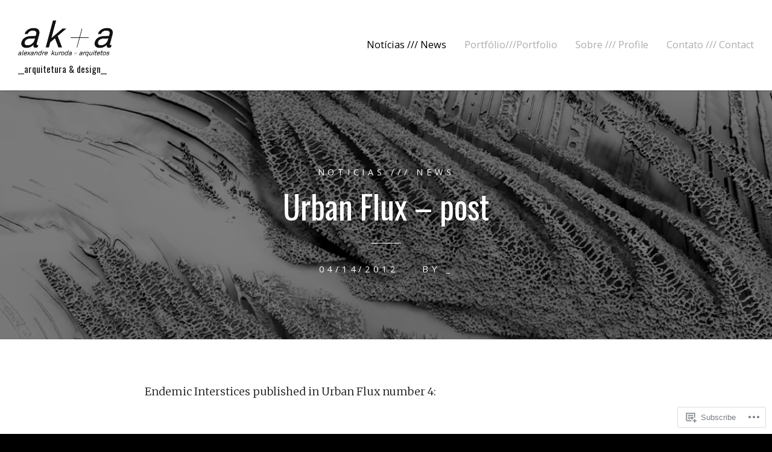

--- FILE ---
content_type: application/javascript
request_url: https://alexandrekuroda.com/_static/??-eJyVzUsOwjAMBNAL0Vos+HSBOAoKwaEucRJim4rbg1BhwQKV5Yzm2TCWxuekmBS0R0aBUpHJGGTEGGEQGK6G9d46r+ZiO8gCZiCxgjWQ9HPB9EV6CyHinyqQ3ugkf6rRkYZcid0ZZ9tXf9Bqot+ErSnRzpSeH1CL85cpA+ec4EDJw9EonsC7mk0wfnbvomVKP86+Z81YfOav+HR73i036+W26zar9fAAdNi00Q==
body_size: 30253
content:
/*! Copyright 2012, Ben Lin (http://dreamerslab.com/)
 * Licensed under the MIT License (LICENSE.txt).
 *
 * Version: 1.0.16
 *
 * Requires: jQuery >= 1.2.3
 */
;( function ( $ ){
  $.fn.addBack = $.fn.addBack || $.fn.andSelf;

  $.fn.extend({

    actual : function ( method, options ){
      // check if the jQuery method exist
      if( !this[ method ]){
        throw '$.actual => The jQuery method "' + method + '" you called does not exist';
      }

      var defaults = {
        absolute      : false,
        clone         : false,
        includeMargin : false
      };

      var configs = $.extend( defaults, options );

      var $target = this.eq( 0 );
      var fix, restore;

      if( configs.clone === true ){
        fix = function (){
          var style = 'position: absolute !important; top: -1000 !important; ';

          // this is useful with css3pie
          $target = $target.
            clone().
            attr( 'style', style ).
            appendTo( 'body' );
        };

        restore = function (){
          // remove DOM element after getting the width
          $target.remove();
        };
      }else{
        var tmp   = [];
        var style = '';
        var $hidden;

        fix = function (){
          // get all hidden parents
          $hidden = $target.parents().addBack().filter( ':hidden' );
          style   += 'visibility: hidden !important; display: block !important; ';

          if( configs.absolute === true ) style += 'position: absolute !important; ';

          // save the origin style props
          // set the hidden el css to be got the actual value later
          $hidden.each( function (){
            // Save original style. If no style was set, attr() returns undefined
            var $this     = $( this );
            var thisStyle = $this.attr( 'style' );

            tmp.push( thisStyle );
            // Retain as much of the original style as possible, if there is one
            $this.attr( 'style', thisStyle ? thisStyle + ';' + style : style );
          });
        };

        restore = function (){
          // restore origin style values
          $hidden.each( function ( i ){
            var $this = $( this );
            var _tmp  = tmp[ i ];

            if( _tmp === undefined ){
              $this.removeAttr( 'style' );
            }else{
              $this.attr( 'style', _tmp );
            }
          });
        };
      }

      fix();
      // get the actual value with user specific methed
      // it can be 'width', 'height', 'outerWidth', 'innerWidth'... etc
      // configs.includeMargin only works for 'outerWidth' and 'outerHeight'
      var actual = /(outer)/.test( method ) ?
        $target[ method ]( configs.includeMargin ) :
        $target[ method ]();

      restore();
      // IMPORTANT, this plugin only return the value of the first element
      return actual;
    }
  });
})( jQuery );;
/*
 * jQuery Superfish Menu Plugin
 * Copyright (c) 2013 Joel Birch
 *
 * Dual licensed under the MIT and GPL licenses:
 *	http://www.opensource.org/licenses/mit-license.php
 *	http://www.gnu.org/licenses/gpl.html
 */

(function ($) {
	"use strict";

	var methods = (function () {
		// private properties and methods go here
		var c = {
				bcClass: 'sf-breadcrumb',
				menuClass: 'sf-js-enabled',
				anchorClass: 'sf-with-ul',
				menuArrowClass: 'sf-arrows'
			},
			ios = (function () {
				var ios = /iPhone|iPad|iPod/i.test(navigator.userAgent);
				if (ios) {
					// iOS clicks only bubble as far as body children
					$(window).load(function () {
						$('body').children().on('click', $.noop);
					});
				}
				return ios;
			})(),
			wp7 = (function () {
				var style = document.documentElement.style;
				return ('behavior' in style && 'fill' in style && /iemobile/i.test(navigator.userAgent));
			})(),
			toggleMenuClasses = function ($menu, o) {
				var classes = c.menuClass;
				if (o.cssArrows) {
					classes += ' ' + c.menuArrowClass;
				}
				$menu.toggleClass(classes);
			},
			setPathToCurrent = function ($menu, o) {
				return $menu.find('li.' + o.pathClass).slice(0, o.pathLevels)
					.addClass(o.hoverClass + ' ' + c.bcClass)
						.filter(function () {
							return ($(this).children(o.popUpSelector).hide().show().length);
						}).removeClass(o.pathClass);
			},
			toggleAnchorClass = function ($li) {
				$li.children('a').toggleClass(c.anchorClass);
			},
			toggleTouchAction = function ($menu) {
				var touchAction = $menu.css('ms-touch-action');
				touchAction = (touchAction === 'pan-y') ? 'auto' : 'pan-y';
				$menu.css('ms-touch-action', touchAction);
			},
			applyHandlers = function ($menu, o) {
				var targets = 'li:has(' + o.popUpSelector + ')';
				if ($.fn.hoverIntent && !o.disableHI) {
					$menu.hoverIntent(over, out, targets);
				}
				else {
					$menu
						.on('mouseenter.superfish', targets, over)
						.on('mouseleave.superfish', targets, out);
				}
				var touchevent = 'MSPointerDown.superfish';
				if (!ios) {
					touchevent += ' touchend.superfish';
				}
				if (wp7) {
					touchevent += ' mousedown.superfish';
				}
				$menu
					.on('focusin.superfish', 'li', over)
					.on('focusout.superfish', 'li', out)
					.on(touchevent, 'a', o, touchHandler);
			},
			touchHandler = function (e) {
				var $this = $(this),
					$ul = $this.siblings(e.data.popUpSelector);

				if ($ul.length > 0 && $ul.is(':hidden')) {
					$this.one('click.superfish', false);
					if (e.type === 'MSPointerDown') {
						$this.trigger('focus');
					} else {
						$.proxy(over, $this.parent('li'))();
					}
				}
			},
			over = function () {
				var $this = $(this),
					o = getOptions($this);
				clearTimeout(o.sfTimer);
				$this.siblings().superfish('hide').end().superfish('show');
			},
			out = function () {
				var $this = $(this),
					o = getOptions($this);
				if (ios) {
					$.proxy(close, $this, o)();
				}
				else {
					clearTimeout(o.sfTimer);
					o.sfTimer = setTimeout($.proxy(close, $this, o), o.delay);
				}
			},
			close = function (o) {
				o.retainPath = ($.inArray(this[0], o.$path) > -1);
				this.superfish('hide');

				if (!this.parents('.' + o.hoverClass).length) {
					o.onIdle.call(getMenu(this));
					if (o.$path.length) {
						$.proxy(over, o.$path)();
					}
				}
			},
			getMenu = function ($el) {
				return $el.closest('.' + c.menuClass);
			},
			getOptions = function ($el) {
				return getMenu($el).data('sf-options');
			};

		return {
			// public methods
			hide: function (instant) {
				if (this.length) {
					var $this = this,
						o = getOptions($this);
					if (!o) {
						return this;
					}
					var not = (o.retainPath === true) ? o.$path : '',
						$ul = $this.find('li.' + o.hoverClass).add(this).not(not).removeClass(o.hoverClass).children(o.popUpSelector),
						speed = o.speedOut;

					if (instant) {
						$ul.show();
						speed = 0;
					}
					o.retainPath = false;
					o.onBeforeHide.call($ul);
					$ul.stop(true, true).animate(o.animationOut, speed, function () {
						var $this = $(this);
						o.onHide.call($this);
					});
				}
				return this;
			},
			show: function () {
				var o = getOptions(this);
				if (!o) {
					return this;
				}
				var $this = this.addClass(o.hoverClass),
					$ul = $this.children(o.popUpSelector);

				o.onBeforeShow.call($ul);
				$ul.stop(true, true).animate(o.animation, o.speed, function () {
					o.onShow.call($ul);
				});
				return this;
			},
			destroy: function () {
				return this.each(function () {
					var $this = $(this),
						o = $this.data('sf-options'),
						$hasPopUp;
					if (!o) {
						return false;
					}
					$hasPopUp = $this.find(o.popUpSelector).parent('li');
					clearTimeout(o.sfTimer);
					toggleMenuClasses($this, o);
					toggleAnchorClass($hasPopUp);
					toggleTouchAction($this);
					// remove event handlers
					$this.off('.superfish').off('.hoverIntent');
					// clear animation's inline display style
					$hasPopUp.children(o.popUpSelector).attr('style', function (i, style) {
						return style.replace(/display[^;]+;?/g, '');
					});
					// reset 'current' path classes
					o.$path.removeClass(o.hoverClass + ' ' + c.bcClass).addClass(o.pathClass);
					$this.find('.' + o.hoverClass).removeClass(o.hoverClass);
					o.onDestroy.call($this);
					$this.removeData('sf-options');
				});
			},
			init: function (op) {
				return this.each(function () {
					var $this = $(this);
					if ($this.data('sf-options')) {
						return false;
					}
					var o = $.extend({}, $.fn.superfish.defaults, op),
						$hasPopUp = $this.find(o.popUpSelector).parent('li');
					o.$path = setPathToCurrent($this, o);

					$this.data('sf-options', o);

					toggleMenuClasses($this, o);
					toggleAnchorClass($hasPopUp);
					toggleTouchAction($this);
					applyHandlers($this, o);

					$hasPopUp.not('.' + c.bcClass).superfish('hide', true);

					o.onInit.call(this);
				});
			}
		};
	})();

	$.fn.superfish = function (method, args) {
		if (methods[method]) {
			return methods[method].apply(this, Array.prototype.slice.call(arguments, 1));
		}
		else if (typeof method === 'object' || ! method) {
			return methods.init.apply(this, arguments);
		}
		else {
			return $.error('Method ' +  method + ' does not exist on jQuery.fn.superfish');
		}
	};

	$.fn.superfish.defaults = {
		popUpSelector: 'ul,.sf-mega', // within menu context
		hoverClass: 'sfHover',
		pathClass: 'overrideThisToUse',
		pathLevels: 1,
		delay: 800,
		animation: {opacity: 'show'},
		animationOut: {opacity: 'hide'},
		speed: 'normal',
		speedOut: 'fast',
		cssArrows: true,
		disableHI: false,
		onInit: $.noop,
		onBeforeShow: $.noop,
		onShow: $.noop,
		onBeforeHide: $.noop,
		onHide: $.noop,
		onIdle: $.noop,
		onDestroy: $.noop
	};

	// soon to be deprecated
	$.fn.extend({
		hideSuperfishUl: methods.hide,
		showSuperfishUl: methods.show
	});

})(jQuery);
;
/*!
 * Shuffle.js by @Vestride
 * Categorize, sort, and filter a responsive grid of items.
 * Dependencies: jQuery 1.9+, Modernizr 2.6.2+
 * @license MIT license
 * @version 2.1.1
 */

/* Modernizr 2.6.2 (Custom Build) | MIT & BSD
 * Build: http://modernizr.com/download/#-csstransforms-csstransforms3d-csstransitions-cssclasses-prefixed-teststyles-testprop-testallprops-prefixes-domprefixes
 */
window.Modernizr=function(a,b,c){function z(a){j.cssText=a}function A(a,b){return z(m.join(a+";")+(b||""))}function B(a,b){return typeof a===b}function C(a,b){return!!~(""+a).indexOf(b)}function D(a,b){for(var d in a){var e=a[d];if(!C(e,"-")&&j[e]!==c)return b=="pfx"?e:!0}return!1}function E(a,b,d){for(var e in a){var f=b[a[e]];if(f!==c)return d===!1?a[e]:B(f,"function")?f.bind(d||b):f}return!1}function F(a,b,c){var d=a.charAt(0).toUpperCase()+a.slice(1),e=(a+" "+o.join(d+" ")+d).split(" ");return B(b,"string")||B(b,"undefined")?D(e,b):(e=(a+" "+p.join(d+" ")+d).split(" "),E(e,b,c))}var d="2.6.2",e={},f=!0,g=b.documentElement,h="modernizr",i=b.createElement(h),j=i.style,k,l={}.toString,m=" -webkit- -moz- -o- -ms- ".split(" "),n="Webkit Moz O ms",o=n.split(" "),p=n.toLowerCase().split(" "),q={},r={},s={},t=[],u=t.slice,v,w=function(a,c,d,e){var f,i,j,k,l=b.createElement("div"),m=b.body,n=m||b.createElement("body");if(parseInt(d,10))while(d--)j=b.createElement("div"),j.id=e?e[d]:h+(d+1),l.appendChild(j);return f=["&#173;",'<style id="s',h,'">',a,"</style>"].join(""),l.id=h,(m?l:n).innerHTML+=f,n.appendChild(l),m||(n.style.background="",n.style.overflow="hidden",k=g.style.overflow,g.style.overflow="hidden",g.appendChild(n)),i=c(l,a),m?l.parentNode.removeChild(l):(n.parentNode.removeChild(n),g.style.overflow=k),!!i},x={}.hasOwnProperty,y;!B(x,"undefined")&&!B(x.call,"undefined")?y=function(a,b){return x.call(a,b)}:y=function(a,b){return b in a&&B(a.constructor.prototype[b],"undefined")},Function.prototype.bind||(Function.prototype.bind=function(b){var c=this;if(typeof c!="function")throw new TypeError;var d=u.call(arguments,1),e=function(){if(this instanceof e){var a=function(){};a.prototype=c.prototype;var f=new a,g=c.apply(f,d.concat(u.call(arguments)));return Object(g)===g?g:f}return c.apply(b,d.concat(u.call(arguments)))};return e}),q.csstransforms=function(){return!!F("transform")},q.csstransforms3d=function(){var a=!!F("perspective");return a&&"webkitPerspective"in g.style&&w("@media (transform-3d),(-webkit-transform-3d){#modernizr{left:9px;position:absolute;height:3px;}}",function(b,c){a=b.offsetLeft===9&&b.offsetHeight===3}),a},q.csstransitions=function(){return F("transition")};for(var G in q)y(q,G)&&(v=G.toLowerCase(),e[v]=q[G](),t.push((e[v]?"":"no-")+v));return e.addTest=function(a,b){if(typeof a=="object")for(var d in a)y(a,d)&&e.addTest(d,a[d]);else{a=a.toLowerCase();if(e[a]!==c)return e;b=typeof b=="function"?b():b,typeof f!="undefined"&&f&&(g.className+=" "+(b?"":"no-")+a),e[a]=b}return e},z(""),i=k=null,e._version=d,e._prefixes=m,e._domPrefixes=p,e._cssomPrefixes=o,e.testProp=function(a){return D([a])},e.testAllProps=F,e.testStyles=w,e.prefixed=function(a,b,c){return b?F(a,b,c):F(a,"pfx")},g.className=g.className.replace(/(^|\s)no-js(\s|jQuery)/,"jQuery1jQuery2")+(f?" js "+t.join(" "):""),e}(this,this.document);

(function (factory) {
  if (typeof define === 'function' && define.amd) {
    define(['jquery', 'modernizr'], factory);
  } else {
    factory(window.jQuery, window.Modernizr);
  }
})(function(jQuery, Modernizr, undefined) {

'use strict';


// Validate Modernizr exists.
// Shuffle requires `csstransitions`, `csstransforms`, `csstransforms3d`,
// and `prefixed` to exist on the Modernizr object.
if (typeof Modernizr !== 'object') {
  throw new Error('Shuffle.js requires Modernizr.\n' +
      'http://vestride.github.io/Shuffle/#dependencies');
}


/**
 * Returns css prefixed properties like `-webkit-transition` or `box-sizing`
 * from `transition` or `boxSizing`, respectively.
 * @param {(string|boolean)} prop Property to be prefixed.
 * @return {string} The prefixed css property.
 */
function dashify( prop ) {
  if (!prop) {
    return '';
  }

  // Replace upper case with dash-lowercase,
  // then fix ms- prefixes because they're not capitalized.
  return prop.replace(/([A-Z])/g, function( str, m1 ) {
    return '-' + m1.toLowerCase();
  }).replace(/^ms-/,'-ms-');
}

// Constant, prefixed variables.
var TRANSITION = Modernizr.prefixed('transition');
var TRANSITION_DELAY = Modernizr.prefixed('transitionDelay');
var TRANSITION_DURATION = Modernizr.prefixed('transitionDuration');
var TRANSITIONEND = {
  'WebkitTransition' : 'webkitTransitionEnd',
  'transition' : 'transitionend'
}[ TRANSITION ];
var TRANSFORM = Modernizr.prefixed('transform');
var CSS_TRANSFORM = dashify(TRANSFORM);

// Constants
var CAN_TRANSITION_TRANSFORMS = Modernizr.csstransforms && Modernizr.csstransitions;
var HAS_TRANSFORMS_3D = Modernizr.csstransforms3d;
var SHUFFLE = 'shuffle';

// Configurable. You can change these constants to fit your application.
// The default scale and concealed scale, however, have to be different values.
var ALL_ITEMS = 'all';
var FILTER_ATTRIBUTE_KEY = 'groups';
var DEFAULT_SCALE = 1;
var CONCEALED_SCALE = 0.001;


// Underscore's throttle function.
function throttle(func, wait, options) {
  var context, args, result;
  var timeout = null;
  var previous = 0;
  options = options || {};
  var later = function() {
    previous = options.leading === false ? 0 : jQuery.now();
    timeout = null;
    result = func.apply(context, args);
    context = args = null;
  };
  return function() {
    var now = jQuery.now();
    if (!previous && options.leading === false) {
      previous = now;
    }
    var remaining = wait - (now - previous);
    context = this;
    args = arguments;
    if (remaining <= 0 || remaining > wait) {
      clearTimeout(timeout);
      timeout = null;
      previous = now;
      result = func.apply(context, args);
      context = args = null;
    } else if (!timeout && options.trailing !== false) {
      timeout = setTimeout(later, remaining);
    }
    return result;
  };
}

// Used for unique instance variables
var id = 0;


/**
 * Categorize, sort, and filter a responsive grid of items.
 *
 * @param {Element|jQuery} element An element or a jQuery collection which
 *     is the parent container for the grid items.
 * @param {Object} [options=Shuffle.options] Options object.
 * @constructor
 */
var Shuffle = function( element, options ) {
  options = options || {};
  jQuery.extend( this, Shuffle.options, options, Shuffle.settings );

  this.jQueryel = jQuery(element);
  this.jQuerywindow = jQuery(window);
  this.unique = 'shuffle_' + id++;

  this._fire( Shuffle.EventType.LOADING );
  this._init();

  // Dispatch the done event asynchronously so that people can bind to it after
  // Shuffle has been initialized.
  setTimeout( jQuery.proxy(function() {
    this.initialized = true;
    this._fire( Shuffle.EventType.DONE );
  }, this), 16 );
};


/**
 * Events the container element emits with the .shuffle namespace.
 * For example, "done.shuffle".
 * @enum {string}
 */
Shuffle.EventType = {
  LOADING: 'loading',
  DONE: 'done',
  SHRINK: 'shrink',
  SHRUNK: 'shrunk',
  FILTER: 'filter',
  FILTERED: 'filtered',
  SORTED: 'sorted',
  LAYOUT: 'layout',
  REMOVED: 'removed'
};


Shuffle.prototype = {

  _init : function() {
    var self = this,
        containerCSS,
        containerWidth,
        resizeFunction = jQuery.proxy( self._onResize, self ),
        debouncedResize = self.throttle ?
            self.throttle( resizeFunction, self.throttleTime ) :
            resizeFunction,
        sort = self.initialSort ? self.initialSort : null;


    self._layoutList = [];
    self._shrinkList = [];

    self._setVars();

    // Zero out all columns
    self._resetCols();

    // Add classes and invalidate styles
    self._addClasses();

    // Set initial css for each item
    self._initItems();

    // Bind resize events
    // http://stackoverflow.com/questions/1852751/window-resize-event-firing-in-internet-explorer
    self.jQuerywindow.on('resize.' + SHUFFLE + '.' + self.unique, debouncedResize);

    // Get container css all in one request. Causes reflow
    containerCSS = self.jQueryel.css(['paddingLeft', 'paddingRight', 'position']);
    containerWidth = self._getOuterWidth( self.jQueryel[0] );

    // Position cannot be static.
    if ( containerCSS.position === 'static' ) {
      self.jQueryel[0].style.position = 'relative';
    }

    // Get offset from container
    self.offset = {
      left: parseInt( containerCSS.paddingLeft, 10 ) || 0,
      top: parseInt( containerCSS.paddingTop, 10 ) || 0
    };

    // We already got the container's width above, no need to cause another reflow getting it again...
    // Calculate the number of columns there will be
    self._setColumns( parseInt( containerWidth, 10 ) );

    // Kick off!
    self.shuffle( self.group, sort );

    // The shuffle items haven't had transitions set on them yet
    // so the user doesn't see the first layout. Set them now that the first layout is done.
    if ( self.supported ) {
      setTimeout(function() {
        self._setTransitions();
        self.jQueryel[0].style[ TRANSITION ] = 'height ' + self.speed + 'ms ' + self.easing;
      }, 0);
    }
  },

  // Will invalidate styles
  _addClasses : function() {
    this.jQueryel.addClass( SHUFFLE );
    this.jQueryitems.addClass('shuffle-item filtered');
  },

  _setVars : function() {
    var self = this,
        columnWidth = self.columnWidth;

    self.jQueryitems = self._getItems();

    // Column width is the default setting and sizer is not (meaning passed in)
    // Assume they meant column width to be the sizer
    if ( columnWidth === 0 && self.sizer !== null ) {
      columnWidth = self.sizer;
    }

    // If column width is a string, treat is as a selector and search for the
    // sizer element within the outermost container
    if ( typeof columnWidth === 'string' ) {
      self.jQuerysizer = self.jQueryel.find( columnWidth );

    // Check for an element
    } else if ( columnWidth && columnWidth.nodeType && columnWidth.nodeType === 1 ) {
      // Wrap it in jQuery
      self.jQuerysizer = jQuery( columnWidth );

    // Check for jQuery object
    } else if ( columnWidth && columnWidth.jquery ) {
      self.jQuerysizer = columnWidth;
    }

    if ( self.jQuerysizer && self.jQuerysizer.length ) {
      self.useSizer = true;
      self.sizer = self.jQuerysizer[0];
    }
  },


  /**
   * Filter the elements by a category.
   * @param {string} [category] Category to filter by. If it's given, the last
   *     category will be used to filter the items.
   * @param {jQuery} [jQuerycollection] Optionally filter a collection. Defaults to
   *     all the items.
   * @return {jQuery} Filtered items.
   */
  _filter : function( category, jQuerycollection ) {
    var self = this,
        isPartialSet = jQuerycollection !== undefined,
        jQueryitems = isPartialSet ? jQuerycollection : self.jQueryitems,
        jQueryfiltered = jQuery();

    category = category || self.lastFilter;

    self._fire( Shuffle.EventType.FILTER );

    // Loop through each item and use provided function to determine
    // whether to hide it or not.
    if ( jQuery.isFunction( category ) ) {
      jQueryitems.each(function() {
        var jQueryitem = jQuery(this);
        if ( category.call(jQueryitem[0], jQueryitem, self) ) {
          jQueryfiltered = jQueryfiltered.add( jQueryitem );
        }
      });

    // Otherwise we've been passed a category to filter by
    } else {
      self.group = category;

      // category === 'all', add filtered class to everything
      if ( category === ALL_ITEMS ) {
        jQueryfiltered = jQueryitems;

      // Check each element's data-groups attribute against the given category.
      } else {
        jQueryitems.each(function() {
          var jQueryitem = jQuery(this),
              groups = jQueryitem.data( FILTER_ATTRIBUTE_KEY ),
              keys = self.delimeter && !jQuery.isArray( groups ) ?
                groups.split( self.delimeter ) :
                groups;

          if ( jQuery.inArray(category, keys) > -1 ) {
            jQueryfiltered = jQueryfiltered.add( jQueryitem );
          }
        });
      }
    }

    // Individually add/remove concealed/filtered classes
    self._toggleFilterClasses( jQueryitems, jQueryfiltered );

    jQueryitems = null;
    jQuerycollection = null;

    return jQueryfiltered;
  },


  _toggleFilterClasses : function( jQueryitems, jQueryfiltered ) {
    var concealed = 'concealed',
        filtered = 'filtered';

    jQueryitems.filter( jQueryfiltered ).each(function() {
      var jQueryfilteredItem = jQuery(this);
      // Remove concealed if it's there
      if ( jQueryfilteredItem.hasClass( concealed ) ) {
        jQueryfilteredItem.removeClass( concealed );
      }
      // Add filtered class if it's not there
      if ( !jQueryfilteredItem.hasClass( filtered ) ) {
        jQueryfilteredItem.addClass( filtered );
      }
    });

    jQueryitems.not( jQueryfiltered ).each(function() {
      var jQueryfilteredItem = jQuery(this);
      // Add concealed if it's not there
      if ( !jQueryfilteredItem.hasClass( concealed ) ) {
        jQueryfilteredItem.addClass( concealed );
      }
      // Remove filtered class if it's there
      if ( jQueryfilteredItem.hasClass( filtered ) ) {
        jQueryfilteredItem.removeClass( filtered );
      }
    });
  },

  /**
   * Set the initial css for each item
   * @param {jQuery} [jQueryitems] Optionally specifiy at set to initialize
   */
  _initItems : function( jQueryitems ) {
    jQueryitems = jQueryitems || this.jQueryitems;
    jQueryitems.css( this.itemCss ).data('position', {x: 0, y: 0});
  },

  _updateItemCount : function() {
    this.visibleItems = this.jQueryitems.filter('.filtered').length;
  },

  _setTransition : function( element ) {
    element.style[ TRANSITION ] = CSS_TRANSFORM + ' ' + this.speed + 'ms ' + this.easing + ', opacity ' + this.speed + 'ms ' + this.easing;
  },

  _setTransitions : function( jQueryitems ) {
    var self = this;

    jQueryitems = jQueryitems || self.jQueryitems;
    jQueryitems.each(function() {
      self._setTransition( this );
    });
  },

  _setSequentialDelay : function( jQuerycollection ) {
    var self = this;

    if ( !self.supported ) {
      return;
    }

    // jQuerycollection can be an array of dom elements or jquery object
    jQuery.each(jQuerycollection, function(i, el) {
      // This works because the transition-property: transform, opacity;
      el.style[ TRANSITION_DELAY ] = '0ms,' + ((i + 1) * self.sequentialFadeDelay) + 'ms';

      // Set the delay back to zero after one transition
      jQuery(el).on(TRANSITIONEND + '.' + self.unique, function(evt) {
        var target = evt.currentTarget;
        if ( target === evt.target ) {
          target.style[ TRANSITION_DELAY ] = '0ms';
          jQuery(target).off(TRANSITIONEND + '.' + self.unique);
        }
      });
    });
  },

  _getItems : function() {
    return this.jQueryel.children( this.itemSelector );
  },

  _getPreciseDimension : function( element, style ) {
    var dimension;
    if ( window.getComputedStyle ) {
      dimension = window.getComputedStyle( element, null )[ style ];
    } else {
      dimension = jQuery( element ).css( style );
    }
    return parseFloat( dimension );
  },


  /**
   * Returns the outer width of an element, optionally including its margins.
   * @param {Element} element The element.
   * @param {boolean} [includeMargins] Whether to include margins. Default is false.
   * @return {number} The width.
   */
  _getOuterWidth : function( element, includeMargins ) {
    var width = element.offsetWidth;

    // Use jQuery here because it uses getComputedStyle internally and is
    // cross-browser. Using the style property of the element will only work
    // if there are inline styles.
    if (includeMargins) {
      var styles = jQuery(element).css(['marginLeft', 'marginRight']);

      // Defaults to zero if parsing fails because IE will return 'auto' when
      // the element doesn't have margins instead of the computed style.
      var marginLeft = parseFloat(styles.marginLeft) || 0;
      var marginRight = parseFloat(styles.marginRight) || 0;
      width += marginLeft + marginRight;
    }

    return width;
  },


  /**
   * Returns the outer height of an element, optionally including its margins.
   * @param {Element} element The element.
   * @param {boolean} [includeMargins] Whether to include margins. Default is false.
   * @return {number} The height.
   */
  _getOuterHeight : function( element, includeMargins ) {
    var height = element.offsetHeight;

    if (includeMargins) {
      var styles = jQuery(element).css(['marginTop', 'marginBottom']);
      var marginTop = parseFloat(styles.marginTop) || 0;
      var marginBottom = parseFloat(styles.marginBottom) || 0;
      height += marginTop + marginBottom;
    }

    return height;
  },


  _getColumnSize : function( gutterSize, containerWidth ) {
    var size;

    // If the columnWidth property is a function, then the grid is fluid
    if ( jQuery.isFunction( this.columnWidth ) ) {
      size = this.columnWidth(containerWidth);

    // columnWidth option isn't a function, are they using a sizing element?
    } else if ( this.useSizer ) {
      size = this._getPreciseDimension(this.sizer, 'width');

    // if not, how about the explicitly set option?
    } else if ( this.columnWidth ) {
      size = this.columnWidth;

    // or use the size of the first item
    } else if ( this.jQueryitems.length > 0 ) {
      size = this._getOuterWidth(this.jQueryitems[0], true);

    // if there's no items, use size of container
    } else {
      size = containerWidth;
    }

    // Don't let them set a column width of zero.
    if ( size === 0 ) {
      size = containerWidth;
    }

    return size + gutterSize;
  },


  _getGutterSize : function( containerWidth ) {
    var size;
    if ( jQuery.isFunction( this.gutterWidth ) ) {
      size = this.gutterWidth(containerWidth);
    } else if ( this.useSizer ) {
      size = this._getPreciseDimension(this.sizer, 'marginLeft');
    } else {
      size = this.gutterWidth;
    }

    return size;
  },


  /**
   * Calculate the number of columns to be used. Gets css if using sizer element.
   * @param {number} [theContainerWidth] Optionally specify a container width if it's already available.
   */
  _setColumns : function( theContainerWidth ) {
    var containerWidth = theContainerWidth || this._getOuterWidth(this.jQueryel[0]);
    var gutter = this._getGutterSize(containerWidth);
    var columnWidth = this._getColumnSize(gutter, containerWidth);
    var calculatedColumns = (containerWidth + gutter) / columnWidth;

    // Widths given from getComputedStyle are not precise enough...
    if ( Math.abs(Math.round(calculatedColumns) - calculatedColumns) < 0.03 ) {
      // e.g. calculatedColumns = 11.998876
      calculatedColumns = Math.round( calculatedColumns );
    }

    this.cols = Math.max( Math.floor(calculatedColumns), 1 );
    this.containerWidth = containerWidth;
    this.colWidth = columnWidth;
  },

  /**
   * Adjust the height of the grid
   */
  _setContainerSize : function() {
    this.jQueryel.css( 'height', Math.max.apply( Math, this.colYs ) );
  },

  /**
   * Fire events with .shuffle namespace
   */
  _fire : function( name, args ) {
    this.jQueryel.trigger( name + '.' + SHUFFLE, args && args.length ? args : [ this ] );
  },


  /**
   * Loops through each item that should be shown and calculates the x, y position.
   * @param {Array.<Element>} items Array of items that will be shown/layed out in order in their array.
   *     Because jQuery collection are always ordered in DOM order, we can't pass a jq collection.
   * @param {function} fn Callback function.
   * @param {boolean} isOnlyPosition If true this will position the items with zero opacity.
   */
  _layout : function( items, fn, isOnlyPosition ) {
    var self = this;

    fn = fn || self._filterEnd;

    jQuery.each(items, function(index, item) {
      var jQueryitem = jQuery(item);
      var itemData = jQueryitem.data();
      var currPos = itemData.position;
      var pos = self._getItemPosition( jQueryitem );

      // Save data for shrink
      jQueryitem.data( 'position', pos );

      // If the item will not change its position, do not add it to the render
      // queue. Transitions don't fire when setting a property to the same value.
      if ( pos.x === currPos.x && pos.y === currPos.y && itemData.scale === DEFAULT_SCALE ) {
        return;
      }

      var transitionObj = {
        jQueryitem: jQueryitem,
        x: pos.x,
        y: pos.y,
        scale: DEFAULT_SCALE
      };

      if ( isOnlyPosition ) {
        transitionObj.skipTransition = true;
        transitionObj.opacity = 0;
      } else {
        transitionObj.opacity = 1;
        transitionObj.callback = fn;
      }

      self.styleQueue.push( transitionObj );
      self._layoutList.push( jQueryitem[0] );
    });

    // `_layout` always happens after `_shrink`, so it's safe to process the style
    // queue here with styles from the shrink method
    self._processStyleQueue();

    // Adjust the height of the container
    self._setContainerSize();
  },

  // Reset columns.
  _resetCols : function() {
    var i = this.cols;
    this.colYs = [];
    while (i--) {
      this.colYs.push( 0 );
    }
  },

  _reLayout : function() {
    this._resetCols();

    // If we've already sorted the elements, keep them sorted
    if ( this.lastSort ) {
      this.sort( this.lastSort, true );
    } else {
      this._layout( this.jQueryitems.filter('.filtered').get(), this._filterEnd );
    }
  },

  _getItemPosition : function( jQueryitem ) {
    var self = this;
    var itemWidth = self._getOuterWidth( jQueryitem[0], true );
    var columnSpan = itemWidth / self.colWidth;

    // If the difference between the rounded column span number and the
    // calculated column span number is really small, round the number to
    // make it fit.
    if ( Math.abs(Math.round(columnSpan) - columnSpan) < 0.03 ) {
      // e.g. columnSpan = 4.0089945390298745
      columnSpan = Math.round( columnSpan );
    }

    // How many columns does this item span. Ensure it's not more than the
    // amount of columns in the whole layout.
    var colSpan = Math.min( Math.ceil(columnSpan), self.cols );

    // The item spans only one column.
    if ( colSpan === 1 ) {
      return self._placeItem( jQueryitem, self.colYs );

    // The item spans more than one column, figure out how many different
    // places it could fit horizontally
    } else {
      var groupCount = self.cols + 1 - colSpan,
          groupY = [],
          groupColY,
          i;

      // for each group potential horizontal position
      for ( i = 0; i < groupCount; i++ ) {
        // make an array of colY values for that one group
        groupColY = self.colYs.slice( i, i + colSpan );
        // and get the max value of the array
        groupY[i] = Math.max.apply( Math, groupColY );
      }

      return self._placeItem( jQueryitem, groupY );
    }
  },

  // worker method that places item in the columnSet with the the minY
  _placeItem : function( jQueryitem, setY ) {
    // get the minimum Y value from the columns
    var self = this,
        minimumY = Math.min.apply( Math, setY ),
        shortCol = 0;

    // Find index of short column, the first from the left where this item will go
    // if ( setY[i] === minimumY ) requires items' height to be exact every time.
    // The buffer value is very useful when the height is a percentage of the width
    for (var i = 0, len = setY.length; i < len; i++) {
      if ( setY[i] >= minimumY - self.buffer && setY[i] <= minimumY + self.buffer ) {
        shortCol = i;
        break;
      }
    }

    // Position the item
    var position = {
      x: Math.round( (self.colWidth * shortCol) + self.offset.left ),
      y: Math.round( minimumY + self.offset.top )
    };

    // Apply setHeight to necessary columns
    var setHeight = minimumY + self._getOuterHeight( jQueryitem[0], true ),
    setSpan = self.cols + 1 - len;
    for ( i = 0; i < setSpan; i++ ) {
      self.colYs[ shortCol + i ] = setHeight;
    }

    return position;
  },

  /**
   * Hides the elements that don't match our filter.
   * @param {jQuery} jQuerycollection jQuery collection to shrink.
   * @param {Function} fn Callback function.
   * @private
   */
  _shrink : function( jQuerycollection, fn ) {
    var self = this,
        jQueryconcealed = jQuerycollection || self.jQueryitems.filter('.concealed');

    fn = fn || self._shrinkEnd;

    // Abort if no items
    if ( !jQueryconcealed.length ) {
      return;
    }

    self._fire( Shuffle.EventType.SHRINK );

    jQueryconcealed.each(function() {
      var jQueryitem = jQuery(this);
      var itemData = jQueryitem.data();
      var alreadyShrunk = itemData.scale === CONCEALED_SCALE;

      // Continuing would add a transitionend event listener to the element, but
      // that listener would execute because the transform and opacity would
      // stay the same.
      if ( alreadyShrunk ) {
        return;
      }

      var transitionObj = {
        jQueryitem: jQueryitem,
        x: itemData.position.x,
        y: itemData.position.y,
        scale : CONCEALED_SCALE,
        opacity: 0,
        callback: fn
      };

      self.styleQueue.push( transitionObj );
      self._shrinkList.push( jQueryitem[0] );
    });
  },

  _onResize : function() {
    // If shuffle is disabled, destroyed, don't do anything
    if ( !this.enabled || this.destroyed ) {
      return;
    }

    // Will need to check height in the future if it's layed out horizontaly
    var containerWidth = this._getOuterWidth(this.jQueryel[0]);

    // containerWidth hasn't changed, don't do anything
    if ( containerWidth === this.containerWidth ) {
      return;
    }

    this.resized();
  },


  /**
   * If the browser has 3d transforms available, build a string with those,
   * otherwise use 2d transforms.
   * @param {number} x X position.
   * @param {number} y Y position.
   * @param {number} scale Scale amount.
   * @return {string} A normalized string which can be used with the transform style.
   * @private
   */
  _getItemTransformString : function(x, y, scale) {
    if ( HAS_TRANSFORMS_3D ) {
      return 'translate3d(' + x + 'px, ' + y + 'px, 0) scale3d(' + scale + ', ' + scale + ', 1)';
    } else {
      return 'translate(' + x + 'px, ' + y + 'px) scale(' + scale + ', ' + scale + ')';
    }
  },

  _getStylesForTransition : function( opts ) {
    var styles = {
      opacity: opts.opacity
    };

    if ( this.supported ) {
      if ( opts.x !== undefined ) {
        styles[ TRANSFORM ] = this._getItemTransformString( opts.x, opts.y, opts.scale );
      }
    } else {
      styles.left = opts.x;
      styles.top = opts.y;
    }


    // Show the item if its opacity will be 1.
    if ( opts.opacity === 1 ) {
      styles.visibility = 'visible';
    }

    return styles;
  },

  /**
   * Transitions an item in the grid
   *
   * @param {Object}   opts options
   * @param {jQuery}   opts.jQueryitem jQuery object representing the current item
   * @param {number}   opts.x translate's x
   * @param {number}   opts.y translate's y
   * @param {number}   opts.scale amount to scale the item
   * @param {number}   opts.opacity opacity of the item
   * @param {Function} opts.callback complete function for the animation
   * @private
   */
  _transition : function( opts ) {
    opts.jQueryitem.data('scale', opts.scale);

    var styles = this._getStylesForTransition( opts );
    this._startItemAnimation( opts.jQueryitem, styles, opts.callback );
  },


  _startItemAnimation : function( jQueryitem, styles, callback ) {
    var willBeVisible = styles.opacity === 1;
    var complete = jQuery.proxy( this._handleItemAnimationEnd, this,
        callback || jQuery.noop, jQueryitem[0], willBeVisible );

    // Use CSS Transforms if we have them
    if ( this.supported ) {

      jQueryitem.css( styles );

      // Transitions are not set until shuffle has loaded to avoid the initial transition.
      if ( this.initialized ) {
        // Namespaced because the reveal appended function also wants to know
        // about the transition end event.
        jQueryitem.on( TRANSITIONEND + '.shuffleitem', complete );
      } else {
        complete();
      }

    // Use jQuery to animate left/top
    } else {
      // jQuery cannot animate visibility, set it immediately.
      if ( 'visibility' in styles ) {
        jQueryitem.css('visibility', styles.visibility);
        delete styles.visibility;
      }
      jQueryitem.stop( true ).animate( styles, this.speed, 'swing', complete );
    }
  },


  _handleItemAnimationEnd : function( callback, item, willBeVisible, evt ) {
    // Make sure this event handler has not bubbled up from a child.
    if ( evt ) {
      if ( evt.target === item ) {
        jQuery( item ).off( '.shuffleitem' );
      } else {
        return;
      }
    }

    if ( this._layoutList.length > 0 && jQuery.inArray( item, this._layoutList ) > -1 ) {
      this._fire( Shuffle.EventType.LAYOUT );
      callback.call( this );
      this._layoutList.length = 0;
    } else if ( this._shrinkList.length > 0 && jQuery.inArray( item, this._shrinkList ) > -1 ) {
      callback.call( this );
      this._shrinkList.length = 0;
    }

    if ( !willBeVisible ) {
      item.style.visibility = 'hidden';
    }
  },

  _processStyleQueue : function() {
    var self = this;

    jQuery.each(this.styleQueue, function(i, transitionObj) {

      if ( transitionObj.skipTransition ) {
        self._skipTransition(transitionObj.jQueryitem[0], function() {
          transitionObj.jQueryitem.css( self._getStylesForTransition( transitionObj ) );
        });
      } else {
        self._transition( transitionObj );
      }
    });

    // Remove everything in the style queue
    self.styleQueue.length = 0;
  },

  _shrinkEnd : function() {
    this._fire( Shuffle.EventType.SHRUNK );
  },

  _filterEnd : function() {
    this._fire( Shuffle.EventType.FILTERED );
  },

  _sortEnd : function() {
    this._fire( Shuffle.EventType.SORTED );
  },

  /**
   * Change a property or execute a function which will not have a transition
   * @param {Element} element DOM element that won't be transitioned
   * @param {(string|Function)} property The new style property which will be set or a function which will be called
   * @param {string} [value] The value that `property` should be.
   * @private
   */
  _skipTransition : function( element, property, value ) {
    var duration = element.style[ TRANSITION_DURATION ];

    // Set the duration to zero so it happens immediately
    element.style[ TRANSITION_DURATION ] = '0ms'; // ms needed for firefox!

    if ( jQuery.isFunction( property ) ) {
      property();
    } else {
      element.style[ property ] = value;
    }

    // Force reflow
    var reflow = element.offsetWidth;
    // Avoid jshint warnings: unused variables and expressions.
    reflow = null;

    // Put the duration back
    element.style[ TRANSITION_DURATION ] = duration;
  },

  _addItems : function( jQuerynewItems, animateIn, isSequential ) {
    var self = this;

    if ( !self.supported ) {
      animateIn = false;
    }

    jQuerynewItems.addClass('shuffle-item');
    self._initItems( jQuerynewItems );
    self._setTransitions( jQuerynewItems );
    self.jQueryitems = self._getItems();

    // Hide all items
    jQuerynewItems.css('opacity', 0);

    // Get ones that passed the current filter
    var jQuerypassed = self._filter( undefined, jQuerynewItems );
    var passed = jQuerypassed.get();

    // How many filtered elements?
    self._updateItemCount();

    if ( animateIn ) {
      self._layout( passed, null, true );

      if ( isSequential ) {
        self._setSequentialDelay( jQuerypassed );
      }

      self._revealAppended( jQuerypassed );
    } else {
      self._layout( passed );
    }
  },

  _revealAppended : function( jQuerynewFilteredItems ) {
    var self = this;

    setTimeout(function() {
      jQuerynewFilteredItems.each(function(i, el) {
        self._transition({
          jQueryitem: jQuery(el),
          opacity: 1,
          scale: DEFAULT_SCALE
        });
      });
    }, self.revealAppendedDelay);
  },


  /**
   * Public Methods
   */

  /**
   * The magic. This is what makes the plugin 'shuffle'
   * @param {(string|Function)} [category] Category to filter by. Can be a function
   * @param {Object} [sortObj] A sort object which can sort the filtered set
   */
  shuffle : function( category, sortObj ) {
    var self = this;

    if ( !self.enabled ) {
      return;
    }

    if ( !category ) {
      category = ALL_ITEMS;
    }

    self._filter( category );
    // Save the last filter in case elements are appended.
    self.lastFilter = category;

    // How many filtered elements?
    self._updateItemCount();

    // Shrink each concealed item
    self._shrink();

    // If given a valid sort object, save it so that _reLayout() will sort the items
    if ( sortObj ) {
      self.lastSort = sortObj;
    }
    // Update transforms on .filtered elements so they will animate to their new positions
    self._reLayout();
  },

  /**
   * Gets the .filtered elements, sorts them, and passes them to layout
   *
   * @param {Object} opts the options object for the sorted plugin
   * @param {boolean} [fromFilter] was called from Shuffle.filter method.
   */
  sort : function( opts, fromFilter ) {
    var self = this,
        items = self.jQueryitems.filter('.filtered').sorted(opts);

    if ( !fromFilter ) {
      self._resetCols();
    }

    self._layout(items, function() {
      if (fromFilter) {
        self._filterEnd();
      }
      self._sortEnd();
    });

    self.lastSort = opts;
  },

  /**
   * Relayout everything
   */
  resized : function( isOnlyLayout ) {
    if ( this.enabled ) {

      if ( !isOnlyLayout ) {
        // Get updated colCount
        this._setColumns();
      }

      // Layout items
      this._reLayout();
    }
  },

  /**
   * Use this instead of `update()` if you don't need the columns and gutters updated
   * Maybe an image inside `shuffle` loaded (and now has a height), which means calculations
   * could be off.
   */
  layout : function() {
    this.update( true );
  },

  update : function( isOnlyLayout ) {
    this.resized( isOnlyLayout );
  },

  /**
   * New items have been appended to shuffle. Fade them in sequentially
   * @param {jQuery} jQuerynewItems jQuery collection of new items
   * @param {boolean} [animateIn] If false, the new items won't animate in
   * @param {boolean} [isSequential] If false, new items won't sequentially fade in
   */
  appended : function( jQuerynewItems, animateIn, isSequential ) {
    // True if undefined
    animateIn = animateIn === false ? false : true;
    isSequential = isSequential === false ? false : true;

    this._addItems( jQuerynewItems, animateIn, isSequential );
  },

  /**
   * Disables shuffle from updating dimensions and layout on resize
   */
  disable : function() {
    this.enabled = false;
  },

  /**
   * Enables shuffle again
   * @param {boolean} [isUpdateLayout=true] if undefined, shuffle will update columns and gutters
   */
  enable : function( isUpdateLayout ) {
    this.enabled = true;
    if ( isUpdateLayout !== false ) {
      this.update();
    }
  },

  /**
   * Remove 1 or more shuffle items
   * @param {jQuery} jQuerycollection A jQuery object containing one or more element in shuffle
   * @return {Shuffle} The shuffle object
   */
  remove : function( jQuerycollection ) {

    // If this isn't a jquery object, exit
    if ( !jQuerycollection.length || !jQuerycollection.jquery ) {
      return;
    }

    var self = this;

    // Hide collection first
    self._shrink( jQuerycollection, function() {
      var shuffle = this;

      // Remove the collection in the callback
      jQuerycollection.remove();

      // Update the items, layout, count and fire off `removed` event
      setTimeout(function() {
        shuffle.jQueryitems = shuffle._getItems();
        shuffle.layout();
        shuffle._updateItemCount();
        shuffle._fire( Shuffle.EventType.REMOVED, [ jQuerycollection, shuffle ] );

        // Let it get garbage collected
        jQuerycollection = null;
      }, 0);
    });

    // Process changes
    self._processStyleQueue();

    return self;
  },

  /**
   * Destroys shuffle, removes events, styles, and classes
   */
  destroy : function() {
    var self = this;

    // If there is more than one shuffle instance on the page,
    // removing the resize handler from the window would remove them
    // all. This is why a unique value is needed.
    self.jQuerywindow.off('.' + self.unique);

    // Reset container styles
    self.jQueryel
        .removeClass( SHUFFLE )
        .removeAttr('style')
        .removeData( SHUFFLE );

    // Reset individual item styles
    self.jQueryitems
        .removeAttr('style')
        .removeClass('concealed filtered shuffle-item');

    // Null DOM references
    self.jQuerywindow = null;
    self.jQueryitems = null;
    self.jQueryel = null;
    self.jQuerysizer = null;
    self.sizer = null;

    // Set a flag so if a debounced resize has been triggered,
    // it can first check if it is actually destroyed and not doing anything
    self.destroyed = true;
  }
};


// Overrideable options
Shuffle.options = {
  group: ALL_ITEMS, // Filter group
  speed: 250, // Transition/animation speed (milliseconds)
  easing: 'ease-out', // css easing function to use
  itemSelector: '', // e.g. '.picture-item'
  sizer: null, // sizer element. Can be anything columnWidth is
  gutterWidth: 0, // a static number or function that tells the plugin how wide the gutters between columns are (in pixels)
  columnWidth: 0, // a static number or function that returns a number which tells the plugin how wide the columns are (in pixels)
  delimeter: null, // if your group is not json, and is comma delimeted, you could set delimeter to ','
  buffer: 0, // useful for percentage based heights when they might not always be exactly the same (in pixels)
  initialSort: null, // Shuffle can be initialized with a sort object. It is the same object given to the sort method
  throttle: throttle, // By default, shuffle will try to throttle the resize event. This option will change the method it uses
  throttleTime: 300, // How often shuffle can be called on resize (in milliseconds)
  sequentialFadeDelay: 150, // Delay between each item that fades in when adding items
  supported: CAN_TRANSITION_TRANSFORMS // supports transitions and transforms
};


// Not overrideable
Shuffle.settings = {
  jQuerysizer: null,
  useSizer: false,
  itemCss : { // default CSS for each item
    position: 'absolute',
    top: 0,
    left: 0
  },
  offset: { top: 0, left: 0 },
  revealAppendedDelay: 300,
  enabled: true,
  destroyed: false,
  initialized: false,
  styleQueue: []
};


// Plugin definition
jQuery.fn.shuffle = function( opts ) {
  var args = Array.prototype.slice.call( arguments, 1 );
  return this.each(function() {
    var jQuerythis = jQuery( this ),
        shuffle = jQuerythis.data( SHUFFLE );

    // If we don't have a stored shuffle, make a new one and save it
    if ( !shuffle ) {
      shuffle = new Shuffle( jQuerythis, opts );
      jQuerythis.data( SHUFFLE, shuffle );
    }

    if ( typeof opts === 'string' && shuffle[ opts ] ) {
      shuffle[ opts ].apply( shuffle, args );
    }
  });
};


// You can return `undefined` from the `by` function to revert to DOM order
// This plugin does NOT return a jQuery object. It returns a plain array because
// jQuery sorts everything in DOM order.
jQuery.fn.sorted = function(options) {
  var opts = jQuery.extend({}, jQuery.fn.sorted.defaults, options),
      arr = this.get(),
      revert = false;

  if ( !arr.length ) {
    return [];
  }

  if ( opts.randomize ) {
    return jQuery.fn.sorted.randomize( arr );
  }

  // Sort the elements by the opts.by function.
  // If we don't have opts.by, default to DOM order
  if (opts.by !== jQuery.noop && opts.by !== null && opts.by !== undefined) {
    arr.sort(function(a, b) {

      // Exit early if we already know we want to revert
      if ( revert ) {
        return 0;
      }

      var valA = opts.by(jQuery(a)),
          valB = opts.by(jQuery(b));

      // If both values are undefined, use the DOM order
      if ( valA === undefined && valB === undefined ) {
        revert = true;
        return 0;
      }

      if ( valA === 'sortFirst' || valB === 'sortLast' ) {
        return -1;
      }

      if ( valA === 'sortLast' || valB === 'sortFirst' ) {
        return 1;
      }

      return (valA < valB) ? -1 :
          (valA > valB) ? 1 : 0;
    });
  }

  // Revert to the original array if necessary
  if ( revert ) {
    return this.get();
  }

  if ( opts.reverse ) {
    arr.reverse();
  }

  return arr;
};


jQuery.fn.sorted.defaults = {
  reverse: false, // Use array.reverse() to reverse the results
  by: null, // Sorting function
  randomize: false // If true, this will skip the sorting and return a randomized order in the array
};


// http://stackoverflow.com/a/962890/373422
jQuery.fn.sorted.randomize = function( array ) {
  var top = array.length,
      tmp, current;

  if ( !top ) {
    return array;
  }

  while ( --top ) {
    current = Math.floor( Math.random() * (top + 1) );
    tmp = array[ current ];
    array[ current ] = array[ top ];
    array[ top ] = tmp;
  }

  return array;
};

return Shuffle;

});;
/*jshint browser:true */
/*!
* FitVids 1.1
*
* Copyright 2013, Chris Coyier - http://css-tricks.com + Dave Rupert - http://daverupert.com
* Credit to Thierry Koblentz - http://www.alistapart.com/articles/creating-intrinsic-ratios-for-video/
* Released under the WTFPL license - http://sam.zoy.org/wtfpl/
*
*/

;(function( $ ){

  'use strict';

  $.fn.fitVids = function( options ) {
    var settings = {
      customSelector: null,
      ignore: null
    };

    if(!document.getElementById('fit-vids-style')) {
      // appendStyles: https://github.com/toddmotto/fluidvids/blob/master/dist/fluidvids.js
      var head = document.head || document.getElementsByTagName('head')[0];
      var css = '.fluid-width-video-wrapper{width:100%;position:relative;padding:0;}.fluid-width-video-wrapper iframe,.fluid-width-video-wrapper object,.fluid-width-video-wrapper embed {position:absolute;top:0;left:0;width:100%;height:100%;}';
      var div = document.createElement("div");
      div.innerHTML = '<p>x</p><style id="fit-vids-style">' + css + '</style>';
      head.appendChild(div.childNodes[1]);
    }

    if ( options ) {
      $.extend( settings, options );
    }

    return this.each(function(){
      var selectors = [
        'iframe[src*="player.vimeo.com"]',
        'iframe[src*="youtube.com"]',
        'iframe[src*="youtube-nocookie.com"]',
        'iframe[src*="kickstarter.com"][src*="video.html"]',
        'object',
        'embed'
      ];

      if (settings.customSelector) {
        selectors.push(settings.customSelector);
      }

      var ignoreList = '.fitvidsignore';

      if(settings.ignore) {
        ignoreList = ignoreList + ', ' + settings.ignore;
      }

      var $allVideos = $(this).find(selectors.join(','));
      $allVideos = $allVideos.not('object object'); // SwfObj conflict patch
      $allVideos = $allVideos.not(ignoreList); // Disable FitVids on this video.

      $allVideos.each(function(count){
        var $this = $(this);
        if($this.parents(ignoreList).length > 0) {
          return; // Disable FitVids on this video.
        }
        if (this.tagName.toLowerCase() === 'embed' && $this.parent('object').length || $this.parent('.fluid-width-video-wrapper').length) { return; }
        if ((!$this.css('height') && !$this.css('width')) && (isNaN($this.attr('height')) || isNaN($this.attr('width'))))
        {
          $this.attr('height', 9);
          $this.attr('width', 16);
        }
        var height = ( this.tagName.toLowerCase() === 'object' || ($this.attr('height') && !isNaN(parseInt($this.attr('height'), 10))) ) ? parseInt($this.attr('height'), 10) : $this.height(),
            width = !isNaN(parseInt($this.attr('width'), 10)) ? parseInt($this.attr('width'), 10) : $this.width(),
            aspectRatio = height / width;
        if(!$this.attr('id')){
          var videoID = 'fitvid' + count;
          $this.attr('id', videoID);
        }
        $this.wrap('<div class="fluid-width-video-wrapper"></div>').parent('.fluid-width-video-wrapper').css('padding-top', (aspectRatio * 100)+'%');
        $this.removeAttr('height').removeAttr('width');
      });
    });
  };
// Works with either jQuery or Zepto
})( window.jQuery || window.Zepto );
;
/*! waitForImages jQuery Plugin 2015-05-05 */ ! function(a) {
    "function" == typeof define && define.amd ? define(["jquery"], a) : "object" == typeof exports ? module.exports = a(require("jquery")) : a(jQuery)
}(function(a) {
    var b = "waitForImages";
    a.waitForImages = {
        hasImageProperties: ["backgroundImage", "listStyleImage", "borderImage", "borderCornerImage", "cursor"],
        hasImageAttributes: ["srcset"]
    }, a.expr[":"].uncached = function(b) {
        return a(b).is('img[src][src!=""]') ? !b.complete : !1
    }, a.fn.waitForImages = function() {
        var c, d, e, f = 0,
            g = 0,
            h = a.Deferred();
        if (a.isPlainObject(arguments[0]) ? (e = arguments[0].waitForAll, d = arguments[0].each, c = arguments[0].finished) : 1 === arguments.length && "boolean" === a.type(arguments[0]) ? e = arguments[0] : (c = arguments[0], d = arguments[1], e = arguments[2]), c = c || a.noop, d = d || a.noop, e = !!e, !a.isFunction(c) || !a.isFunction(d)) throw new TypeError("An invalid callback was supplied.");
        return this.each(function() {
            var i = a(this),
                j = [],
                k = a.waitForImages.hasImageProperties || [],
                l = a.waitForImages.hasImageAttributes || [],
                m = /url\(\s*(['"]?)(.*?)\1\s*\)/g;
            e ? i.find("*").addBack().each(function() {
                var b = a(this);
                b.is("img:uncached") && j.push({
                    src: b.attr("src"),
                    element: b[0]
                }), a.each(k, function(a, c) {
                    var d, e = b.css(c);
                    if (!e) return !0;
                    for (; d = m.exec(e);) j.push({
                        src: d[2],
                        element: b[0]
                    })
                }), a.each(l, function(c, d) {
                    var e, f = b.attr(d);
                    return f ? (e = f.split(","), void a.each(e, function(c, d) {
                        d = a.trim(d).split(" ")[0], j.push({
                            src: d,
                            element: b[0]
                        })
                    })) : !0
                })
            }) : i.find("img:uncached").each(function() {
                j.push({
                    src: this.src,
                    element: this
                })
            }), f = j.length, g = 0, 0 === f && (c.call(i[0]), h.resolveWith(i[0])), a.each(j, function(e, j) {
                var k = new Image,
                    l = "load." + b + " error." + b;
                a(k).one(l, function m(b) {
                    var e = [g, f, "load" == b.type];
                    return g++, d.apply(j.element, e), h.notifyWith(j.element, e), a(this).off(l, m), g == f ? (c.call(i[0]), h.resolveWith(i[0]), !1) : void 0
                }), k.src = j.src
            })
        }), h.promise()
    }
});;
var Swell =(function($) {

	var $window = $(window),
		$body = $('body'),
		$contentArea = $(".content-area"),
		$home = $('.home'),
		$top = $home.find('.site-header').find('.top'),
		$siteHeader = $('.home.has-video').find('.site-header'),
		$mainMenu = $("#main-menu"),
		$menuToggle = $("#menu-toggle"),
		$videoBG    = $siteHeader.find('#video-background'),
		$grid = $('.thumbs'), /** Isotope */
		$brick = $('.thumbs').find('.small'),
		$bannerContent = $home.find('#banner-content'), /** Banner */
		$down = $('#down-button'),
		$players = $('.player'), /** Video */
		$player1, $player2, $vimeo1, $vimeo2,
		$play = $("a#play-button"),
		$logo = $('#logo'),
		$mainNav = $('#main-nav'),
		$pause = $("a#pause-button");

	var windowH = $window.height(),
		windowW = $window.width(),
		adminBarOffset = $body.hasClass('admin-bar') ? 32 : 0,
		bannerContentTop,
		headerBreakPt = 0,
		headerContentW = 0,
		windowHAdjust = windowH - adminBarOffset - $top.height(),
		iframe, vimeo, selfVideo, playerH, playerW, parentH,
		aspectRatio = 16 / 9,
		playerType, playerID, canPlay, offsetLeft;

	var init = function () {

		$contentArea.fitVids();
		initSlideMenu();
		initMobileSubMenus();
		$videoBG.height(windowHAdjust);

		/** Set Down Arrow Button */
		down_arrow();

		$(window).load(function() {
			headerContentW = $logo.width() + $mainNav.width();
			has_long_menu();
			filter_init();
			shuffle_init();
			if (!isMobile())
				video_init();
		});

		/** Isotope Stuff */
		$body.waitForImages(function(){
			
			center_home_banner_content();
		});

		/** Resize events */
		$window.resize(function(){
			has_long_menu();
			if( $player1 && $player1.length > 0 )
				video_resize( $player1 );
			if( $player2 && $player2.length > 0 )
				video_resize( $player2 );

			center_home_banner_content();
		});

	};

	/**
	 * Check whether user is on mobile or not.
	 *
	 * @returns string
	 */
	var isMobile = function () {

		return (
			(navigator.userAgent.match(/Android/i)) ||
			(navigator.userAgent.match(/webOS/i)) ||
			(navigator.userAgent.match(/iPhone/i)) ||
			(navigator.userAgent.match(/iPod/i)) ||
			(navigator.userAgent.match(/iPad/i)) ||
			(navigator.userAgent.match(/BlackBerry/))
		);

	};

	/**
	 * Initializes the scroll down arrow
	 */
	var down_arrow = function(){

		$down.click( function(e){
			e.preventDefault();

			jQuery.scrollTo( ".middle", {easing: 'easeInOutExpo', duration: 1000} );
		});

	};

	/**
	 * Initialize video
	 */
	var video_init = function(){

		/** Get unique players */
		$player1 = $players.eq(0);
		$player2 = $players.eq(1);

		if($.type($player1) !== 'undefined' && $player1.length > 0 ) {

			video_type($player1);
			video_load($player1);
			button_init();
			video_hide_and_show($player1);
			video_resize($player1); // We're going to let load_vimeo do this, so it fires when the video is ready

		}

		if($.type($player2) !== 'undefined' && $player2.length > 0 ) {
			video_type($player2);
			video_load($player2);
			video_hide_and_show($player2);
			if(playerType !== 'vimeo')
				video_resize($player2);
		}

	};

	/**
	 * Simple function to find the type of video service via the player class.
	 *
	 * @returns string
	 */
	var video_type = function($player){

		if ($player.hasClass('youtube'))
			playerType = 'youtube';

		else if ($player.hasClass('vimeo'))
			playerType = 'vimeo';

		else if ($player.hasClass('self'))
			playerType = 'self';

		else
			playerType = null;

	};

	/**
	 * Load the video and start it playing
	 */
	var video_load = function ( $player ) {

		playerID = $player.attr('id');

		switch( playerType ){

			case "youtube":
				load_youtube( $player );
				break;

			case "vimeo":
				iframe = $('#' + playerID)[0]; // Use HTML DOM Object
				vimeo = $f(iframe);
				vimeo.addEvent('ready', load_vimeo); // Add ready event
				$('body').addClass("video-loaded");
				break;

			case "self":
				selfVideo = document.getElementById(playerID);
				selfVideo.play();
				$player.parent().siblings(".overlay").addClass("fade-out");
				break;

			default:
				console.log( "Video player with ID " + playerID + " does not have a class to tell me what service it uses.\n" );
				break;

		}

	};

	/**
	 * Load YouTube video and play
	 *
	 * @uses mb.YTPlayer
	 */
	var load_youtube = function($player){

		$player.height(windowH).mb_YTPlayer();

		$player.on("YTPStart", function(){
			$(this).siblings(".overlay").addClass("fade-out");
		});

	};

	/**
	 * Load Vimeo video and play
	 */
	var load_vimeo = function(id){
		/** Rebuild the objects locally */
		var lv_vimeoParent = $('#' + id),
			lv_iframe = lv_vimeoParent[0], // Use HTML DOM Object
			lv_vimeo = $f(lv_iframe);

        /** Resize the video */
        video_resize(lv_vimeoParent);

		/** Play video */
		lv_vimeo.api('play'); // To prevent autoplay bug
		lv_vimeo.api( 'setVolume', 0 );
        lv_vimeoParent.parent().siblings(".overlay").addClass("fade-out");
	};

	/**
	 * Play function for the play button
	 */
	var play = function( $player ){

		video_type( $player );

		switch( playerType ){

			case "youtube":
				$player1.playYTP();
				break;

			case "vimeo":
				$vimeo1 = $f( $player[0] );
				$vimeo1.api('play');
				break;

			case "self":
				selfVideo.play();

		}

	};

	/**
	 * Pause for the pause button
	 */
	var pause = function($player){

		video_type( $player );

		switch( playerType ){

			case "youtube":
				$player1.pauseYTP();
				break;

			case "vimeo":
				$vimeo1 = $f( $player[0] );
				$vimeo1.api('pause');
				break;

			case "self":
				selfVideo.pause();

		}

	};

	/**
	 * Set up the play/pause buttons
	 */
	var button_init = function(){

		/**
		 * One button is meaningless without the other,
		 * and this entire function will not work if
		 * they are not both present
		 */
		if( ! $play.length > 0 || ! $pause.length > 0 )
			return false;

		$play.click( function(e){

			e.preventDefault();

			play( $player1 );

		});

		$pause.click( function(e){

			e.preventDefault();

			pause( $player1 );

		});

	};

	/**
	 * Resize the video to fill the screen and hide the player chrome
	 *
	 * @param $player object
	 * @param offset int
	 */
    var video_resize = function($player) {

        windowW = $(window).width();
        playerW = $player.width();
        playerH = $player.height();
        parentH = $player.parent().height() + 55;

        offsetLeft = $player.hasClass('vimeo') ? (windowW - playerW) / 2 : 0;

        $siteHeader.height(windowH);
        $videoBG.height(windowHAdjust);

        /** When screen aspectRatio differs from video, video must center and underlay one dimension */
        if ( ( windowW / aspectRatio ) < parentH ) { // if new video parentH < window parentH (gap underneath)

            playerW = Math.ceil( parentH * aspectRatio ); // get new player width
            $player.height(parentH).width(playerW).css({
                left: offsetLeft,
                top: 0
            }); // player width is greater, offset left; reset top

        } else { // new video width < window width (gap to right)

            playerH = Math.ceil( windowW / aspectRatio); // get new player height
            $player.width(windowW).height(playerH).css({
                left: 0,
                top: (parentH - playerH ) / 2
            }); // player parentH is greater, offset top; reset left

        }

    };

	/**
	 * Function to pause and play the video when user stops looking at the tab (memory conservation)
	 *
	 * @param $player object
	 */
	var video_hide_and_show = function($player){

		$(document).on('hide', function(){
			pause($player);
		});
		$(document).on('show', function(){
			if( canPlay ) // Prevent from playing if user has elected to pause using the buttons
				play($player);
		});

	};

	/**
	 * Check whether the menu is too big for the space is has, and, if so, enable mobile menu
	 * @returns {boolean}
	 */
	var has_long_menu = function() {

		var $hsm_site_header = $('.site-header'),
			siteHeaderW = $hsm_site_header.width();
			//alert(headerContentW);
		//VIP: calculate the headerContentW if it hasn't been calculated yet @davidbinovec
		if ( 0 === headerContentW ) {
			headerContentW = $logo.width() + $mainNav.width();
		}

		if( headerContentW >= siteHeaderW * 0.90 ) {

			$hsm_site_header.addClass("long-menu");

			if(headerBreakPt == 0)
				headerBreakPt = siteHeaderW;

			return true;

		} else if( siteHeaderW > headerBreakPt ){

			$hsm_site_header.removeClass("long-menu");

			return false;
		}

	};

	/**
	* Slide Nav Setup
	*/

	var initSlideMenu = function (){
		var siteContainer = jQuery('#site-wrap');
		slideMenu = jQuery('#slide-panel');
		slideMenuWidth = slideMenu.outerWidth();
		jQuery('.menu-toggle.open').on('click', function () {
			slideMenu.css('transform', 'translateX(0)');		
		});
		jQuery('#menu-toggle-close').on('click', function () {		
			slideMenu.css('transform', 'translateX(' + slideMenuWidth + 'px)');		
		});
		var browserWidth = jQuery(window).width();
		if(isMobile() && browserWidth < 768) {
			var browserWidth = jQuery(window).width();
			slideMenuWidth = browserWidth;
			slideMenu.css('width', browserWidth + 'px');
		}
		slideMenu.css('transform', 'translateX(' + slideMenuWidth + 'px)');	
		slideMenu.css('visibility', 'visible');	
	}

	/**
	 * Mobile Menu Submenus
	 * Set collapsable submenus.
	 */
	// Toggle sub menus
	var initMobileSubMenus = function (){
		jQuery( "#slide-panel nav" ).find( "li.menu-item-has-children" ).click( function(){
			jQuery( "#slide-panel nav" ).not( this ).find( "ul" ).next().slideToggle( 100 );
			jQuery( this ).find( "> ul" ).stop( true, true ).slideToggle( 100 );
			jQuery( this ).toggleClass( "active-sub-menu" );
			return false;
		});

		// Don't fire sub menu toggle if a user is trying to click the link
		jQuery( ".menu-item-has-children a" ).click( function(e) {
			e.stopPropagation();
			return true;
		});
	}

	/**
	 * Center the home banner content
	 */
	var center_home_banner_content = function(){

		if( ! $bannerContent.length > 0 )
			return false;

		bannerContentTop = ( windowHAdjust / 2 ) - ( $bannerContent.actual('height') / 2 );

		$bannerContent.css( 'margin-top', bannerContentTop + 'px' );
		$bannerContent.show();

	};

///////////////////////////////
// Project Filtering
///////////////////////////////

	/**
	 * Initialize the project filters
	 */
	var filter_init = function() {

		var $filter = $('#filter-nav').find('a');

		if( $filter.length > 0 ) {
			$filter.click( function(){

				var group = jQuery(this).attr('data-group');

				$grid.shuffle('shuffle', group);

				if ( ! jQuery(this).hasClass('selected') ) {
					jQuery(this).parents('#filter-nav').find('.selected').removeClass('selected');
					jQuery(this).addClass('selected');
				}

				return false;
			});

		} // if() - Don't have this element on every page on which we call Isotope
	};

	/**
	 * Shuffle.js init
	 */
	var shuffle_init = function() {
		$grid.shuffle({
			itemSelector: '.thumbs .small',
			speed: 500
		});

		$brick.css("visibility", "visible");
	};

	/** Public API */
	return {
		init: init
	}

})(jQuery);

jQuery(document).ready(function () {
	Swell.init();
	jQuery(window).trigger('resize'); // Pulling this in from a prior fix
});
;
!function(){"use strict";var e,t={noop:function(){},texturize:function(e){return(e=(e=(e=(e+="").replace(/'/g,"&#8217;").replace(/&#039;/g,"&#8217;")).replace(/"/g,"&#8221;").replace(/&#034;/g,"&#8221;").replace(/&quot;/g,"&#8221;").replace(/[\u201D]/g,"&#8221;")).replace(/([\w]+)=&#[\d]+;(.+?)&#[\d]+;/g,'$1="$2"')).trim()},applyReplacements:function(e,t){if(e)return t?e.replace(/{(\d+)}/g,function(e,r){return void 0!==t[r]?t[r]:e}):e},getBackgroundImage:function(e){var t=document.createElement("canvas"),r=t.getContext&&t.getContext("2d");if(e){r.filter="blur(20px) ",r.drawImage(e,0,0);var o=t.toDataURL("image/png");return t=null,o}}},r=function(){function e(e,t){return Element.prototype.matches?e.matches(t):Element.prototype.msMatchesSelector?e.msMatchesSelector(t):void 0}function r(e,t,r,o){if(!e)return o();e.style.removeProperty("display"),e.style.opacity=t,e.style.pointerEvents="none";var a=function(i,n){var l=(performance.now()-i)/n;l<1?(e.style.opacity=t+(r-t)*l,requestAnimationFrame(()=>a(i,n))):(e.style.opacity=r,e.style.removeProperty("pointer-events"),o())};requestAnimationFrame(function(){requestAnimationFrame(function(){a(performance.now(),200)})})}return{closest:function(t,r){if(t.closest)return t.closest(r);var o=t;do{if(e(o,r))return o;o=o.parentElement||o.parentNode}while(null!==o&&1===o.nodeType);return null},matches:e,hide:function(e){e&&(e.style.display="none")},show:function(e){e&&(e.style.display="block")},fadeIn:function(e,o){r(e,0,1,o=o||t.noop)},fadeOut:function(e,o){o=o||t.noop,r(e,1,0,function(){e&&(e.style.display="none"),o()})},scrollToElement:function(e,t,r){if(!e||!t)return r?r():void 0;var o=t.querySelector(".jp-carousel-info-extra");o&&(o.style.minHeight=window.innerHeight-64+"px");var a=!0,i=Date.now(),n=t.scrollTop,l=Math.max(0,e.offsetTop-Math.max(0,window.innerHeight-function(e){var t=e.querySelector(".jp-carousel-info-footer"),r=e.querySelector(".jp-carousel-info-extra"),o=e.querySelector(".jp-carousel-info-content-wrapper");if(t&&r&&o){var a=window.getComputedStyle(r),i=parseInt(a.paddingTop,10)+parseInt(a.paddingBottom,10);return i=isNaN(i)?0:i,o.offsetHeight+t.offsetHeight+i}return 0}(t)))-t.scrollTop;function s(){a=!1}l=Math.min(l,t.scrollHeight-window.innerHeight),t.addEventListener("wheel",s),function e(){var c,u=Date.now(),d=(c=(u-i)/300)<.5?2*c*c:1-Math.pow(-2*c+2,2)/2,p=(d=d>1?1:d)*l;if(t.scrollTop=n+p,u<=i+300&&a)return requestAnimationFrame(e);r&&r(),o&&(o.style.minHeight=""),a=!1,t.removeEventListener("wheel",s)}()},getJSONAttribute:function(e,t){if(e&&e.hasAttribute(t))try{return JSON.parse(e.getAttribute(t))}catch{return}},convertToPlainText:function(e){var t=document.createElement("div");return t.textContent=e,t.innerHTML},stripHTML:function(e){return e.replace(/<[^>]*>?/gm,"")},emitEvent:function(e,t,r){var o;try{o=new CustomEvent(t,{bubbles:!0,cancelable:!0,detail:r||null})}catch{(o=document.createEvent("CustomEvent")).initCustomEvent(t,!0,!0,r||null)}e.dispatchEvent(o)},isTouch:function(){return"ontouchstart"in window||window.DocumentTouch&&document instanceof DocumentTouch}}}();function o(){var o,a,i,n,l="",s=!1,c="div.gallery, div.tiled-gallery, ul.wp-block-gallery, ul.blocks-gallery-grid, figure.wp-block-gallery.has-nested-images, div.wp-block-jetpack-tiled-gallery, a.single-image-gallery",u=".gallery-item, .tiled-gallery-item, .blocks-gallery-item,  .tiled-gallery__item",d=u+", .wp-block-image",p={},m="undefined"!=typeof wpcom&&wpcom.carousel&&wpcom.carousel.stat?wpcom.carousel.stat:t.noop,g="undefined"!=typeof wpcom&&wpcom.carousel&&wpcom.carousel.pageview?wpcom.carousel.pageview:t.noop;function h(t){if(!s)switch(t.which){case 38:t.preventDefault(),p.overlay.scrollTop-=100;break;case 40:t.preventDefault(),p.overlay.scrollTop+=100;break;case 39:t.preventDefault(),e.slideNext();break;case 37:case 8:t.preventDefault(),e.slidePrev();break;case 27:t.preventDefault(),k()}}function f(){s=!0}function v(){s=!1}function y(e){e.role="button",e.tabIndex=0,e.ariaLabel=jetpackCarouselStrings.image_label}function w(){p.overlay||(p.overlay=document.querySelector(".jp-carousel-overlay"),p.container=p.overlay.querySelector(".jp-carousel-wrap"),p.gallery=p.container.querySelector(".jp-carousel"),p.info=p.overlay.querySelector(".jp-carousel-info"),p.caption=p.info.querySelector(".jp-carousel-caption"),p.commentField=p.overlay.querySelector("#jp-carousel-comment-form-comment-field"),p.emailField=p.overlay.querySelector("#jp-carousel-comment-form-email-field"),p.authorField=p.overlay.querySelector("#jp-carousel-comment-form-author-field"),p.urlField=p.overlay.querySelector("#jp-carousel-comment-form-url-field"),window.innerWidth<=760&&Math.round(window.innerWidth/760*110)<40&&r.isTouch(),[p.commentField,p.emailField,p.authorField,p.urlField].forEach(function(e){e&&(e.addEventListener("focus",f),e.addEventListener("blur",v))}),p.overlay.addEventListener("click",function(e){var t,o,a=e.target,i=!!r.closest(a,".jp-carousel-close-hint"),n=!!window.matchMedia("(max-device-width: 760px)").matches;a===p.overlay?n||k():i?k():a.classList.contains("jp-carousel-image-download")?m("download_original_click"):a.classList.contains("jp-carousel-comment-login")?(t=p.currentSlide,o=t?t.attrs.attachmentId:"0",window.location.href=jetpackCarouselStrings.login_url+"%23jp-carousel-"+o):r.closest(a,"#jp-carousel-comment-form-container")?function(e){var t=e.target,o=r.getJSONAttribute(p.container,"data-carousel-extra")||{},a=p.currentSlide.attrs.attachmentId,i=document.querySelector("#jp-carousel-comment-form-submit-and-info-wrapper"),n=document.querySelector("#jp-carousel-comment-form-spinner"),l=document.querySelector("#jp-carousel-comment-form-button-submit"),s=document.querySelector("#jp-carousel-comment-form");if(p.commentField&&p.commentField.getAttribute("id")===t.getAttribute("id"))f(),r.show(i);else if(r.matches(t,'input[type="submit"]')){e.preventDefault(),e.stopPropagation(),r.show(n),s.classList.add("jp-carousel-is-disabled");var c={action:"post_attachment_comment",nonce:jetpackCarouselStrings.nonce,blog_id:o.blog_id,id:a,comment:p.commentField.value};if(!c.comment.length)return void j(jetpackCarouselStrings.no_comment_text,!1);if(1!==Number(jetpackCarouselStrings.is_logged_in)&&(c.email=p.emailField.value,c.author=p.authorField.value,c.url=p.urlField.value,1===Number(jetpackCarouselStrings.require_name_email))){if(!c.email.length||!c.email.match("@"))return void j(jetpackCarouselStrings.no_comment_email,!1);if(!c.author.length)return void j(jetpackCarouselStrings.no_comment_author,!1)}var u=new XMLHttpRequest;u.open("POST",jetpackCarouselStrings.ajaxurl,!0),u.setRequestHeader("X-Requested-With","XMLHttpRequest"),u.setRequestHeader("Content-Type","application/x-www-form-urlencoded; charset=UTF-8"),u.onreadystatechange=function(){if(this.readyState===XMLHttpRequest.DONE&&this.status>=200&&this.status<300){var e;try{e=JSON.parse(this.response)}catch{return void j(jetpackCarouselStrings.comment_post_error,!1)}"approved"===e.comment_status?j(jetpackCarouselStrings.comment_approved,!0):"unapproved"===e.comment_status?j(jetpackCarouselStrings.comment_unapproved,!0):j(jetpackCarouselStrings.comment_post_error,!1),I(),_(a),l.value=jetpackCarouselStrings.post_comment,r.hide(n),s.classList.remove("jp-carousel-is-disabled")}else j(jetpackCarouselStrings.comment_post_error,!1)};var d=[];for(var m in c)if(m){var g=encodeURIComponent(m)+"="+encodeURIComponent(c[m]);d.push(g.replace(/%20/g,"+"))}var h=d.join("&");u.send(h)}}(e):(r.closest(a,".jp-carousel-photo-icons-container")||a.classList.contains("jp-carousel-photo-title"))&&function(e){e.preventDefault();var t=e.target,o=p.info.querySelector(".jp-carousel-info-extra"),a=p.info.querySelector(".jp-carousel-image-meta"),i=p.info.querySelector(".jp-carousel-comments-wrapper"),n=p.info.querySelector(".jp-carousel-icon-info"),l=p.info.querySelector(".jp-carousel-icon-comments");function s(){l&&l.classList.remove("jp-carousel-selected"),n.classList.toggle("jp-carousel-selected"),i&&i.classList.remove("jp-carousel-show"),a&&(a.classList.toggle("jp-carousel-show"),a.classList.contains("jp-carousel-show")?o.classList.add("jp-carousel-show"):o.classList.remove("jp-carousel-show"))}function c(){n&&n.classList.remove("jp-carousel-selected"),l.classList.toggle("jp-carousel-selected"),a&&a.classList.remove("jp-carousel-show"),i&&(i.classList.toggle("jp-carousel-show"),i.classList.contains("jp-carousel-show")?o.classList.add("jp-carousel-show"):o.classList.remove("jp-carousel-show"))}(r.closest(t,".jp-carousel-icon-info")||t.classList.contains("jp-carousel-photo-title"))&&(a&&a.classList.contains("jp-carousel-show")?r.scrollToElement(p.overlay,p.overlay,s):(s(),r.scrollToElement(p.info,p.overlay))),r.closest(t,".jp-carousel-icon-comments")&&(i&&i.classList.contains("jp-carousel-show")?r.scrollToElement(p.overlay,p.overlay,c):(c(),r.scrollToElement(p.info,p.overlay)))}(e)}),window.addEventListener("keydown",h),p.overlay.addEventListener("jp_carousel.afterOpen",function(){v(),p.slides.length<=1||(p.slides.length<=5?r.show(p.info.querySelector(".jp-swiper-pagination")):r.show(p.info.querySelector(".jp-carousel-pagination")))}),p.overlay.addEventListener("jp_carousel.beforeClose",function(){f(),document.documentElement.style.removeProperty("height"),e&&e.enable(),r.hide(p.info.querySelector(".jp-swiper-pagination")),r.hide(p.info.querySelector(".jp-carousel-pagination"))}),p.overlay.addEventListener("jp_carousel.afterClose",function(){window.history.pushState?history.pushState("",document.title,window.location.pathname+window.location.search):window.location.href="",l="",p.isOpen=!1}),p.overlay.addEventListener("touchstart",function(e){e.touches.length>1&&e.preventDefault()}))}function j(e,t){var o=p.overlay.querySelector("#jp-carousel-comment-post-results"),a="jp-carousel-comment-post-"+(t?"success":"error");o.innerHTML='<span class="'+a+'">'+e+"</span>",r.hide(p.overlay.querySelector("#jp-carousel-comment-form-spinner")),p.overlay.querySelector("#jp-carousel-comment-form").classList.remove("jp-carousel-is-disabled"),r.show(o)}function b(){var e=document.querySelectorAll("a img[data-attachment-id]");Array.prototype.forEach.call(e,function(e){var t=e.parentElement,o=t.parentElement;if(!o.classList.contains("gallery-icon")&&!r.closest(o,u)&&t.hasAttribute("href")){var a=!1;t.getAttribute("href").split("?")[0]===e.getAttribute("data-orig-file").split("?")[0]&&1===Number(jetpackCarouselStrings.single_image_gallery_media_file)&&(a=!0),t.getAttribute("href")===e.getAttribute("data-permalink")&&(a=!0),a&&(y(e),t.classList.add("single-image-gallery"),t.setAttribute("data-carousel-extra",JSON.stringify({blog_id:Number(jetpackCarouselStrings.blog_id)})))}})}function S(t,r){p.isOpen?(L(r),e.slideTo(r+1)):F(t,{startIndex:r})}function L(e){(!e||e<0||e>p.slides.length)&&(e=0),p.currentSlide=p.slides[e];var o,a,i=p.currentSlide,n=i.attrs.attachmentId;H(p.slides[e]),function(e){var t=[],r=p.slides.length;if(r>1){var o=e>0?e-1:r-1;t.push(o);var a=e<r-1?e+1:0;t.push(a)}t.forEach(function(e){var t=p.slides[e];t&&(H(t),1!==Number(jetpackCarouselStrings.display_background_image)||t.backgroundImage||T(t))})}(e),1!==Number(jetpackCarouselStrings.display_background_image)||p.slides[e].backgroundImage||T(p.slides[e]),r.hide(p.caption),function(e){var t,o,a,i,n="",l="",s="";if(t=p.overlay.querySelector(".jp-carousel-photo-caption"),o=p.overlay.querySelector(".jp-carousel-caption"),a=p.overlay.querySelector(".jp-carousel-photo-title"),i=p.overlay.querySelector(".jp-carousel-photo-description"),r.hide(t),r.hide(o),r.hide(a),r.hide(i),n=E(e.caption)||"",l=E(e.title)||"",s=E(e.desc)||"",(n||l||s)&&(n&&(t.innerHTML=n,o.innerHTML=n,r.show(t),r.show(o)),r.stripHTML(n)===r.stripHTML(l)&&(l=""),r.stripHTML(n)===r.stripHTML(s)&&(s=""),r.stripHTML(l)===r.stripHTML(s)&&(s=""),s&&(i.innerHTML=s,r.show(i),l||n||(t.innerHTML=r.stripHTML(s),r.show(t))),l)){var c=r.stripHTML(l);a.innerHTML=c,n||(t.innerHTML=c,o.innerHTML=c,r.show(t)),r.show(a)}}({caption:i.attrs.caption,title:i.attrs.title,desc:i.attrs.desc}),function(e){if(!e||1!==Number(jetpackCarouselStrings.display_exif))return!1;var t=p.info.querySelector(".jp-carousel-image-meta ul.jp-carousel-image-exif"),r="";for(var o in e){var a=e[o],i=jetpackCarouselStrings.meta_data||[];if(0!==parseFloat(a)&&a.length&&-1!==i.indexOf(o)){switch(o){case"focal_length":a+="mm";break;case"shutter_speed":a=A(a);break;case"aperture":a="f/"+a}r+="<li><h5>"+jetpackCarouselStrings[o]+"</h5>"+a+"</li>"}}t.innerHTML=r,t.style.removeProperty("display")}(p.slides[e].attrs.imageMeta),function(e){if(!e)return!1;var r,o=[e.attrs.origWidth,e.attrs.origHeight],a=document.createElement("a");a.href=e.attrs.src.replace(/\?.+$/,""),r=null!==a.hostname.match(/^i[\d]{1}\.wp\.com$/i)?a.href:e.attrs.origFile.replace(/\?.+$/,"");var i=p.info.querySelector(".jp-carousel-download-text"),n=p.info.querySelector(".jp-carousel-image-download");i.innerHTML=t.applyReplacements(jetpackCarouselStrings.download_original,o),n.setAttribute("href",r),n.style.removeProperty("display")}(i),1===Number(jetpackCarouselStrings.display_comments)&&(o=p.slides[e].attrs.commentsOpened,a=p.info.querySelector("#jp-carousel-comment-form-container"),1===parseInt(o,10)?r.fadeIn(a):r.fadeOut(a),_(n),r.hide(p.info.querySelector("#jp-carousel-comment-post-results")));var s=p.info.querySelector(".jp-carousel-pagination");if(s&&p.slides.length>5){var c=e+1;s.innerHTML="<span>"+c+" / "+p.slides.length+"</span>"}jetpackCarouselStrings.stats&&p.isOpen&&((new Image).src=document.location.protocol+"//pixel.wp.com/g.gif?"+jetpackCarouselStrings.stats+"&post="+encodeURIComponent(n)+"&rand="+Math.random()),p.isOpen&&g(n),l="#jp-carousel-"+n,window.location.hash=l}function k(){document.body.style.overflow=a,document.documentElement.style.overflow=i,I(),f(),r.emitEvent(p.overlay,"jp_carousel.beforeClose"),window.scrollTo(window.scrollX||window.pageXOffset||0,n||0),p.isOpen=!1,e.destroy(),p.slides=[],p.currentSlide=void 0,p.gallery.innerHTML="",r.fadeOut(p.overlay,function(){r.emitEvent(p.overlay,"jp_carousel.afterClose")})}function x(e){if("object"!=typeof e&&(e={}),void 0===e.origFile)return"";if(void 0===e.origWidth||void 0===e.maxWidth)return e.origFile;if(void 0===e.mediumFile||void 0===e.largeFile)return e.origFile;var t=document.createElement("a");t.href=e.largeFile;var r=/^i[0-2]\.wp\.com$/i.test(t.hostname),o=q(e.largeFile,e.origWidth,r),a=parseInt(o[0],10),i=parseInt(o[1],10);if(e.origMaxWidth=e.maxWidth,e.origMaxHeight=e.maxHeight,void 0!==window.devicePixelRatio&&window.devicePixelRatio>1&&(e.maxWidth=e.maxWidth*window.devicePixelRatio,e.maxHeight=e.maxHeight*window.devicePixelRatio),a>=e.maxWidth||i>=e.maxHeight)return e.largeFile;var n=q(e.mediumFile,e.origWidth,r),l=parseInt(n[0],10),s=parseInt(n[1],10);if(l>=e.maxWidth||s>=e.maxHeight)return e.mediumFile;if(r){if(-1===e.largeFile.lastIndexOf("?"))return e.largeFile;var c=function(e){var t;try{t=new URL(e)}catch(t){return e}var r=["quality","ssl","filter","brightness","contrast","colorize","smooth"],o=Array.from(t.searchParams.entries());return t.search="",o.forEach(([e,o])=>{r.includes(e)&&t.searchParams.append(e,o)}),t}(e.largeFile);return(e.origWidth>e.maxWidth||e.origHeight>e.maxHeight)&&(e.origMaxWidth=2*e.maxWidth,e.origMaxHeight=2*e.maxHeight,c.searchParams.set("fit",e.origMaxWidth+","+e.origMaxHeight)),c.toString()}return e.origFile}function q(e,t,r){var o,a=r?e.replace(/.*=([\d]+%2C[\d]+).*$/,"$1"):e.replace(/.*-([\d]+x[\d]+)\..+$/,"$1");return"9999"===(o=a!==e?r?a.split("%2C"):a.split("x"):[t,0])[0]&&(o[0]="0"),"9999"===o[1]&&(o[1]="0"),o}function A(e){return e>=1?Math.round(10*e)/10+"s":"1/"+Math.round(1/e)+"s"}function E(e){return!e.match(" ")&&e.match("_")?"":e}function _(e,t){var a=void 0===t,i=p.info.querySelector(".jp-carousel-icon-comments .jp-carousel-has-comments-indicator");if(i.classList.remove("jp-carousel-show"),clearInterval(o),e){(!t||t<1)&&(t=0);var n=p.info.querySelector(".jp-carousel-comments"),l=p.info.querySelector("#jp-carousel-comments-loading");r.show(l),a&&(r.hide(n),n.innerHTML="");var s=new XMLHttpRequest,c=jetpackCarouselStrings.ajaxurl+"?action=get_attachment_comments&nonce="+jetpackCarouselStrings.nonce+"&id="+e+"&offset="+t;s.open("GET",c),s.setRequestHeader("X-Requested-With","XMLHttpRequest");var u=function(){r.fadeIn(n),r.fadeOut(l)};s.onload=function(){if(p.currentSlide&&p.currentSlide.attrs.attachmentId===e){var c,d=s.status>=200&&s.status<300;try{c=JSON.parse(s.responseText)}catch{}if(!d||!c||!Array.isArray(c))return u();a&&(n.innerHTML="");for(var m=0;m<c.length;m++){var g=c[m],h=document.createElement("div");h.classList.add("jp-carousel-comment"),h.setAttribute("id","jp-carousel-comment-"+g.id),h.innerHTML='<div class="comment-gravatar">'+g.gravatar_markup+'</div><div class="comment-content"><div class="comment-author">'+g.author_markup+'</div><div class="comment-date">'+g.date_gmt+"</div>"+g.content+"</div>",n.appendChild(h),clearInterval(o),o=setInterval(function(){p.container.scrollTop+150>window.innerHeight&&(_(e,t+10),clearInterval(o))},300)}c.length>0&&(r.show(n),i.innerText=c.length,i.classList.add("jp-carousel-show")),r.hide(l)}},s.onerror=u,s.send()}}function H(e){var t=e.el,r=e.attrs,o=t.querySelector("img");if(!o.hasAttribute("data-loaded")){var a=!!r.previewImage,i=r.thumbSize;!a||i&&t.offsetWidth>i.width?o.src=r.src:o.src=r.previewImage,o.setAttribute("itemprop","image"),o.setAttribute("data-loaded",1)}}function T(t){var r=t.el;e&&e.slides&&(r=e.slides[e.activeIndex]);var o=t.attrs.originalElement;o.complete&&0!==o.naturalHeight?C(t,r,o):o.onload=function(){C(t,r,o)}}function C(e,r,o){var a=t.getBackgroundImage(o);e.backgroundImage=a,r.style.backgroundImage="url("+a+")",r.style.backgroundSize="cover"}function I(){p.commentField&&(p.commentField.value="")}function M(e,o){p.slides=[];var a={width:window.innerWidth,height:window.innerHeight-64};0!==o&&null!==e[o].getAttribute("data-gallery-src")&&((new Image).src=e[o].getAttribute("data-gallery-src"));var i=!!r.closest(e[0],".tiled-gallery.type-rectangular");Array.prototype.forEach.call(e,function(e,o){var n=r.closest(e,"a"),l=e.getAttribute("data-orig-file")||e.getAttribute("src-orig"),s=e.getAttribute("data-attachment-id")||e.getAttribute("data-id")||"0",c=document.querySelector('img[data-attachment-id="'+s+'"] + figcaption');c=c?c.innerHTML:e.getAttribute("data-image-caption");var u={originalElement:e,attachmentId:s,commentsOpened:e.getAttribute("data-comments-opened")||"0",imageMeta:r.getJSONAttribute(e,"data-image-meta")||{},title:e.getAttribute("data-image-title")||"",desc:e.getAttribute("data-image-description")||"",mediumFile:e.getAttribute("data-medium-file")||"",largeFile:e.getAttribute("data-large-file")||"",origFile:l||"",thumbSize:{width:e.naturalWidth,height:e.naturalHeight},caption:c||"",permalink:n&&n.getAttribute("href"),src:l||e.getAttribute("src")||""},d=r.closest(e,".tiled-gallery-item"),m=d&&d.querySelector(".tiled-gallery-caption"),g=m&&m.innerHTML;g&&(u.caption=g);var h=function(e){var t=e.getAttribute("data-orig-size")||"";if(t){var r=t.split(",");return{width:parseInt(r[0],10),height:parseInt(r[1],10)}}return{width:e.getAttribute("data-original-width")||e.getAttribute("width")||void 0,height:e.getAttribute("data-original-height")||e.getAttribute("height")||void 0}}(e);if(u.origWidth=h.width||u.thumbSize.width,u.origHeight=h.height||u.thumbSize.height,"undefined"!=typeof wpcom&&wpcom.carousel&&wpcom.carousel.generateImgSrc?u.src=wpcom.carousel.generateImgSrc(e,a):u.src=x({origFile:u.src,origWidth:u.origWidth,origHeight:u.origHeight,maxWidth:a.width,maxHeight:a.height,mediumFile:u.mediumFile,largeFile:u.largeFile}),e.setAttribute("data-gallery-src",u.src),"0"!==u.attachmentId){u.title=t.texturize(u.title),u.desc=t.texturize(u.desc),u.caption=t.texturize(u.caption);var f=new Image,v=document.createElement("div");v.classList.add("swiper-slide"),v.setAttribute("itemprop","associatedMedia"),v.setAttribute("itemscope",""),v.setAttribute("itemtype","https://schema.org/ImageObject");var y=document.createElement("div");y.classList.add("swiper-zoom-container"),p.gallery.appendChild(v),v.appendChild(y),y.appendChild(f),v.setAttribute("data-attachment-id",u.attachmentId),v.setAttribute("data-permalink",u.permalink),v.setAttribute("data-orig-file",u.origFile),i&&(u.previewImage=u.src);var w={el:v,attrs:u,index:o};p.slides.push(w)}})}function F(e,t){if(!window.JetpackSwiper){var o=document.querySelector("#jp-carousel-loading-overlay");r.show(o);var a=document.createElement("script");return a.id="jetpack-carousel-swiper-js",a.src=window.jetpackSwiperLibraryPath.url,a.async=!0,a.onload=function(){r.hide(o),O(e,t)},a.onerror=function(){r.hide(o)},void document.head.appendChild(a)}O(e,t)}function O(t,o){var l,s={imgSelector:".gallery-item [data-attachment-id], .tiled-gallery-item [data-attachment-id], img[data-attachment-id], img[data-id]",startIndex:0},c=r.getJSONAttribute(t,"data-carousel-extra");if(!c)return;const u=t.querySelectorAll(s.imgSelector);if(u.length&&(w(),!p.isOpen)){for(var d in p.isOpen=!0,a=getComputedStyle(document.body).overflow,document.body.style.overflow="hidden",i=getComputedStyle(document.documentElement).overflow,document.documentElement.style.overflow="hidden",n=window.scrollY||window.pageYOffset||0,p.container.setAttribute("data-carousel-extra",JSON.stringify(c)),m(["open","view_image"]),o||{})s[d]=o[d];-1===s.startIndex&&(s.startIndex=0),r.emitEvent(p.overlay,"jp_carousel.beforeOpen"),p.gallery.innerHTML="",p.overlay.style.opacity=1,p.overlay.style.display="block",M(u,s.startIndex),(e=new window.JetpackSwiper(".jp-carousel-swiper-container",{centeredSlides:!0,zoom:!0,loop:p.slides.length>1,enabled:p.slides.length>1,pagination:{el:".jp-swiper-pagination",clickable:!0},navigation:{nextEl:".jp-swiper-button-next",prevEl:".jp-swiper-button-prev"},initialSlide:s.startIndex,on:{init:function(){L(s.startIndex)}},preventClicks:!1,preventClicksPropagation:!1,preventInteractionOnTransition:!r.isTouch(),threshold:5})).on("slideChange",function(e){p.isOpen&&(L(e.realIndex),p.overlay.classList.remove("jp-carousel-hide-controls"))}),e.on("zoomChange",function(e,t){t>1&&p.overlay.classList.add("jp-carousel-hide-controls"),1===t&&p.overlay.classList.remove("jp-carousel-hide-controls")}),e.on("doubleTap",function(e){if(clearTimeout(l),1===e.zoom.scale)var t=setTimeout(function(){p.overlay.classList.remove("jp-carousel-hide-controls"),clearTimeout(t)},150)}),e.on("tap",function(){e.zoom.scale>1&&(l=setTimeout(function(){p.overlay.classList.toggle("jp-carousel-hide-controls")},150))}),r.fadeIn(p.overlay,function(){r.emitEvent(p.overlay,"jp_carousel.afterOpen")})}}function W(e){if("click"!==e.type){if("keydown"===e.type){const t=document.activeElement.parentElement,r=t&&t.classList.contains("tiled-gallery__item");" "!==e.key&&"Enter"!==e.key||!r||R(e)}}else R(e)}function N(e){var t=e.parentElement,o=t.parentElement,a=null;return o&&o.classList.contains("wp-block-image")?a=t.getAttribute("href"):t&&t.classList.contains("wp-block-image")&&t.querySelector(":scope > a")&&(a=t.querySelector(":scope > a").getAttribute("href")),!(a&&a.split("?")[0]!==e.getAttribute("data-orig-file").split("?")[0]&&a!==e.getAttribute("data-permalink")||t.classList.contains("gallery-caption")||r.matches(t,"figcaption"))}function R(e){if(window.CSS&&window.CSS.supports&&window.CSS.supports("display","grid")){var t,o=e.target,a=r.closest(o,c);if(a){if(!(t=a)||!t.getAttribute("data-carousel-extra"))return;if(!N(o))return;document.documentElement.style.height="auto",e.preventDefault(),e.stopPropagation();var i=r.closest(o,d),n=Array.prototype.indexOf.call(a.querySelectorAll(d),i);F(a,{startIndex:n})}}}document.body.addEventListener("click",W),document.body.addEventListener("keydown",W),document.querySelectorAll(u+"img").forEach(function(e){N(e)&&y(e)}),1===Number(jetpackCarouselStrings.single_image_gallery)&&(b(),document.body.addEventListener("is.post-load",function(){b()})),window.addEventListener("hashchange",function(){var e=/jp-carousel-(\d+)/;if(window.location.hash&&e.test(window.location.hash)){if(window.location.hash!==l||!p.isOpen)if(window.location.hash&&p.gallery&&!p.isOpen&&history.back)history.back();else{l=window.location.hash;for(var t=window.location.hash.match(e),r=parseInt(t[1],10),o=document.querySelectorAll(c),a=0;a<o.length;a++){for(var i,n=o[a],s=n.querySelectorAll("img"),u=0;u<s.length;u++)if(parseInt(s[u].getAttribute("data-attachment-id"),10)===r||parseInt(s[u].getAttribute("data-id"),10)===r){i=u;break}if(void 0!==i){S(n,i);break}}}}else p.isOpen&&k()}),window.location.hash&&r.emitEvent(window,"hashchange")}"loading"!==document.readyState?o():document.addEventListener("DOMContentLoaded",o)}();;
( function () {
	'use strict';

	if ( typeof window.wpcom === 'undefined' ) {
		window.wpcom = {};
	}

	if ( window.wpcom.carousel ) {
		return;
	}

	var prebuilt_widths = jetpackCarouselStrings.widths;
	var pageviews_stats_args = jetpackCarouselStrings.stats_query_args;

	var findFirstLargeEnoughWidth = function ( original_w, original_h, dest_w, dest_h ) {
		var inverse_ratio = original_h / original_w;

		for ( var i = 0; i < prebuilt_widths.length; ++i ) {
			if ( prebuilt_widths[ i ] >= dest_w || prebuilt_widths[ i ] * inverse_ratio >= dest_h ) {
				return prebuilt_widths[ i ];
			}
		}

		return original_w;
	};

	var removeResizeFromImageURL = function ( url ) {
		return removeArgFromURL( url, 'resize' );
	};

	var removeArgFromURL = function ( url, arg ) {
		var re = new RegExp( '[\\?&]' + arg + '(=[^?&]+)?' );
		if ( url.match( re ) ) {
			return url.replace( re, '' );
		}
		return url;
	};

	var addWidthToImageURL = function ( url, width ) {
		width = parseInt( width, 10 );
		// Give devices with a higher devicePixelRatio higher-res images (Retina display = 2, Android phones = 1.5, etc)
		if ( 'undefined' !== typeof window.devicePixelRatio && window.devicePixelRatio > 1 ) {
			width = Math.round( width * window.devicePixelRatio );
		}
		url = addArgToURL( url, 'w', width );
		url = addArgToURL( url, 'h', '' );
		return url;
	};

	var addArgToURL = function ( url, arg, value ) {
		var re = new RegExp( arg + '=[^?&]+' );
		if ( url.match( re ) ) {
			return url.replace( re, arg + '=' + value );
		} else {
			var divider = url.indexOf( '?' ) !== -1 ? '&' : '?';
			return url + divider + arg + '=' + value;
		}
	};

	var stat = function ( names ) {
		if ( typeof names !== 'string' ) {
			names = names.join( ',' );
		}

		new Image().src = window.location.protocol +
			'//pixel.wp.com/g.gif?v=wpcom-no-pv' +
			'&x_carousel=' + names +
			'&baba=' + Math.random();
	};

	var lastTrackedPostId = null;

	var pageview = function ( post_id ) {
		// Prevent duplicate tracking of the same post during slide transitions
		if ( post_id === lastTrackedPostId ) {
			return;
		}

		lastTrackedPostId = post_id;

		new Image().src = window.location.protocol +
			'//pixel.wp.com/g.gif?host=' + encodeURIComponent( window.location.host ) +
			'&ref=' + encodeURIComponent( document.referrer ) +
			'&rand=' + Math.random() +
			'&' + pageviews_stats_args +
			'&post=' + encodeURIComponent( post_id );
	};

	var generateImgSrc = function ( srcItem, max ) {
		var origSize = srcItem.getAttribute( 'data-orig-size' ) || '';

		var src = srcItem.getAttribute( 'src' ) || srcItem.getAttribute( 'original' ) || srcItem.getAttribute( 'data-original' ) || srcItem.getAttribute( 'data-lazy-src' );
		if ( src.indexOf( 'imgpress' ) !== -1 ) {
			src = srcItem.getAttribute( 'data-orig-file' );
		}
		// Square/Circle galleries use a resize param that needs to be removed.
		src = removeResizeFromImageURL( src );
		src = addWidthToImageURL(
			src,
			findFirstLargeEnoughWidth( origSize.width, origSize.height, max.width, max.height )
		);

		return src;
	};

	window.wpcom.carousel = {
		findFirstLargeEnoughWidth: findFirstLargeEnoughWidth,
		removeResizeFromImageURL: removeResizeFromImageURL,
		addWidthToImageURL: addWidthToImageURL,
		stat: stat,
		pageview: pageview,
		generateImgSrc: generateImgSrc
	};

} )();
;
